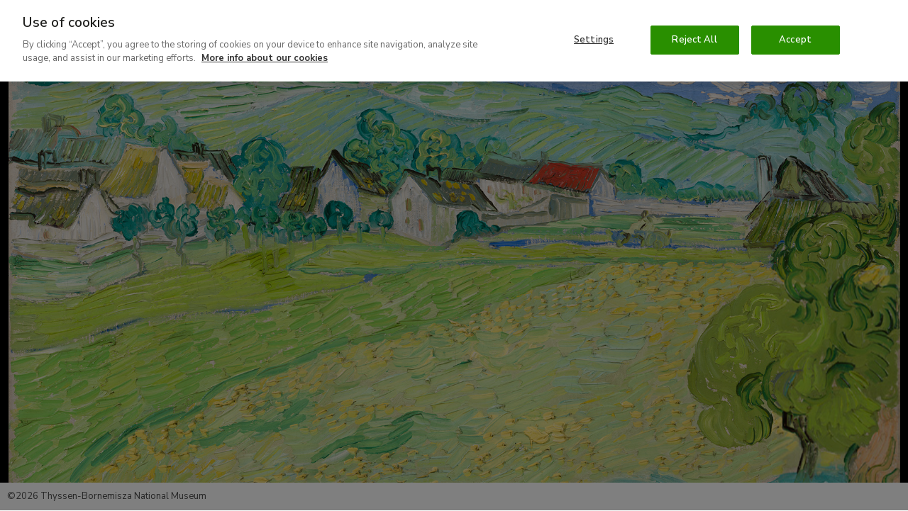

--- FILE ---
content_type: text/html; charset=UTF-8
request_url: https://www.museothyssen.org/en/conectathyssen/gigathyssen/vessenots-auvers
body_size: 6345
content:
<!DOCTYPE html>
<html lang="en" dir="ltr" prefix="og: https://ogp.me/ns#">
<head>

  <meta charset="utf-8" />
<meta name="geo.placename" content="Museo Nacional Thyssen-Bornemisza Madrid" />
<link rel="canonical" href="https://www.museothyssen.org/en/conectathyssen/gigathyssen/vessenots-auvers" />
<link rel="shortlink" href="https://www.museothyssen.org/en/node/21611" />
<link rel="image_src" href="https://www.museothyssen.org/sites/default/files/styles/16x9_social_share/public/imagen/2017-05/GOGH%2C%20Vincent%20van_Les%20Vessenots%20en%20Auvers_559%20%281978.41%29%203000pix.jpg?h=41947ce1" />
<meta name="referrer" content="no-referrer" />
<meta property="og:site_name" content="Museo Nacional Thyssen-Bornemisza" />
<meta property="og:type" content="article" />
<meta property="og:url" content="https://www.museothyssen.org/en/conectathyssen/gigathyssen/vessenots-auvers" />
<meta property="og:title" content="Gigapíxel - Les Vessenots in Auvers" />
<meta property="og:image" content="https://www.museothyssen.org/sites/default/files/styles/16x9_social_share/public/imagen/2017-05/GOGH%2C%20Vincent%20van_Les%20Vessenots%20en%20Auvers_559%20%281978.41%29%203000pix.jpg?h=41947ce1" />
<meta property="og:image:width" content="1200" />
<meta property="og:image:height" content="675" />
<meta property="place:location:longitude" content="-5.4429" />
<meta property="place:location:latitude" content="36.1254" />
<meta property="og:street_address" content="Paseo del Prado, 8" />
<meta property="og:locality" content="Madrid" />
<meta property="og:region" content="Madrid" />
<meta property="og:country_name" content="Spain" />
<meta name="twitter:card" content="summary" />
<meta name="twitter:site" content="@museothyssen" />
<meta name="twitter:title" content="Gigapíxel - Les Vessenots in Auvers" />
<meta name="twitter:image" content="https://www.museothyssen.org/sites/default/files/styles/16x9_social_share/public/imagen/2017-05/GOGH%2C%20Vincent%20van_Les%20Vessenots%20en%20Auvers_559%20%281978.41%29%203000pix.jpg?h=41947ce1" />
<meta name="Generator" content="Drupal 10 (https://www.drupal.org)" />
<meta name="MobileOptimized" content="width" />
<meta name="HandheldFriendly" content="true" />
<meta name="viewport" content="width=device-width, initial-scale=1.0" />
<script type="application/ld+json">{"@context":"http://schema.org","@type":"WebSite","url":"https://www.museothyssen.org/en/conectathyssen/gigathyssen/vessenots-auvers","name":"Museo Nacional Thyssen-Bornemisza","potentialAction":{"@type":"SearchAction","target":"https://www.museothyssen.org/buscador?key={search_term_string}&amp;src=google","query-input":"required name=search_term_string"}}</script>
<script type="application/ld+json">{"@context":"http://schema.org","@type":"Organization","name":"Museo Nacional Thyssen-Bornemisza","url":"https://www.museothyssen.org/en/conectathyssen/gigathyssen/vessenots-auvers","logo":"https://www.museothyssen.org/themes/thyssen/img/logo.svg","contactPoint":{"@type":"ContactPoint","telephone":"+34-91-791-1370","contactType":"customer service"},"sameAs":["https://www.facebook.com/museothyssen/","https://twitter.com/museothyssen","https://es.pinterest.com/museothyssen/","https://www.youtube.com/user/thyssenmuseum","https://www.instagram.com/museothyssen/","https://open.spotify.com/user/museothyssenmad"]}</script>
<script>
          window.dataLayer = window.dataLayer || [];
          dataLayer.push({"content_id":"21611","content_type":"recurso","content_title":"Les Vessenots in Auvers","content_taxonomy":[],"user_id":0,"user_roles":"anonymous","user_logged":false});
      </script>
<link rel="icon" href="/themes/thyssen/favicon.ico" type="image/vnd.microsoft.icon" />
<link rel="alternate" hreflang="es" href="https://www.museothyssen.org/conectathyssen/gigathyssen/vessenots-auvers" />
<link rel="alternate" hreflang="en" href="https://www.museothyssen.org/en/conectathyssen/gigathyssen/vessenots-auvers" />

  <title>Gigapíxel - Les Vessenots in Auvers</title>

  <!-- Datalayer and consent mode -->
  <script>
    function gtag () {
      dataLayer.push(arguments)
    }
    window.dataLayer = window.dataLayer || [];
    gtag('set', 'developer_id.dNzMyY2', true);
    gtag('consent', 'default', {
      ad_storage: 'denied',
      analytics_storage: 'denied',
      wait_for_update: 500
    });
    gtag("set", "ads_data_redaction", true);
  </script>

        <!-- Google Optimize -->
    <script src="https://www.googleoptimize.com/optimize.js?id=GTM-M9Z7FTF"></script>
  
      <!-- Cookie Pro -->
    <script type="text/javascript" src="https://cookie-cdn.cookiepro.com/consent/8b27ec5b-6f52-4aa3-9484-ebad9de6eab7/OtAutoBlock.js" ></script>
    <script src="https://cookie-cdn.cookiepro.com/scripttemplates/otSDKStub.js" data-document-language="true" type="text/javascript" charset="UTF-8" data-domain-script="8b27ec5b-6f52-4aa3-9484-ebad9de6eab7" ></script>
    <script type="text/javascript">
      function OptanonWrapper() {
        const vimeoIframes = document.querySelectorAll('iframe[src*="player.vimeo.com"]');
        if (OnetrustActiveGroups.indexOf('C0002') != -1) {
          gtag('consent', 'update', { 'analytics_storage': 'granted' })
          // Remove "Do not track" from vimeo iframes.
          vimeoIframes.forEach((iframe) => {
            var url = new URL(iframe.src);
            url.searchParams.delete('dnt');
            iframe.src = url.toString();
          });
        }
        else {
          // Set "Do not track" to vimeo iframes.
          vimeoIframes.forEach((iframe) => {
            var url = new URL(iframe.src);
            url.searchParams.set('dnt', 1);
            iframe.src = url.toString();
          });
        }
        if (OnetrustActiveGroups.indexOf('C0004') != -1) {
          gtag('consent', 'update', { 'ad_storage': 'granted' })
          Drupal.attachBehaviors();
        }
      }
    </script>
  
  <link rel="stylesheet" media="all" href="/sites/default/files/css/css_adns4Y1-zbZew-W9v5wvJ-1RjP49VOOUJqR6dn0RGSs.css?delta=0&amp;language=en&amp;theme=thyssen&amp;include=eJxti9EKgCAMRX9I8pNk6aTh0mob5N8XEUHg2z33cKSL4upnEHS6dBGsPwhg2g6C-4wFa3J4KlMtPh22AU8vujZnkwiKAVcg9gkzGKvbjWJ5gm8FqjQWW-OeiXkkLyjpQxs" />
<link rel="stylesheet" media="all" href="/sites/default/files/css/css_BQF6-Sl24undu-IkCf20zUMVfTktdRG00tnHTpb-Vc8.css?delta=1&amp;language=en&amp;theme=thyssen&amp;include=eJxti9EKgCAMRX9I8pNk6aTh0mob5N8XEUHg2z33cKSL4upnEHS6dBGsPwhg2g6C-4wFa3J4KlMtPh22AU8vujZnkwiKAVcg9gkzGKvbjWJ5gm8FqjQWW-OeiXkkLyjpQxs" />

  

      <!-- Google Tag Manager -->
    <script data-cookieconsent="ignore">(function(w,d,s,l,i){w[l]=w[l]||[];w[l].push({'gtm.start':
      new Date().getTime(),event:'gtm.js'});var f=d.getElementsByTagName(s)[0],
      j=d.createElement(s),dl=l!='dataLayer'?'&l='+l:'';j.async=true;j.src=
      'https://www.googletagmanager.com/gtm.js?id='+i+dl;f.parentNode.insertBefore(j,f);
    })(window,document,'script','dataLayer','GTM-54DS247');</script>
  
  <!-- Listener para permitir comunicación desde los iframes de visitas virtuales -->
  <script>
    window.addEventListener('message', function(event) {
      if (
            event.origin.match(/^http[s]?:\/\/.+\.(museothyssen|educathyssen)\.org$/)
         || event.origin.match(/^http[s]?:\/\/.+\.s3\.amazonaws\.com/)
         || event.origin.match(/^http[s]?:\/\/(thyssen|educa)\.ddev\.site$/)
      ) {
        if (event.data.message === 'sceneChange') {
          window.dataLayer.push({
            'event': 'VirtualPageview',
            'virtualPageURL': window.location.pathname + '/iframe' + event.data.pathname.trim() + '/' + event.data.scene.name,
            'virtualPageTitle': event.data.title + ' - ' + (event.data.scene.title ? event.data.scene.title : event.data.scene.tooltip),
            'virtualPageXML': event.data.xmlname
          });
        }
      }
    }, false);
  </script>

  <link rel="apple-touch-icon" sizes="180x180" href="/themes/thyssen/favicons/apple-touch-icon.png">
  <link rel="icon" type="image/png" sizes="32x32" href="/themes/thyssen/favicons/favicon-32x32.png">
  <link rel="icon" type="image/png" sizes="16x16" href="/themes/thyssen/favicons/favicon-16x16.png">
  <link rel="manifest" href="/themes/thyssen/favicons/site.webmanifest">
  <link rel="mask-icon" href="/themes/thyssen/favicons/safari-pinned-tab.svg" color="#5bbad5">
  <meta name="msapplication-TileColor" content="#ffffff">
  <meta name="theme-color" content="#ffffff">
  <meta name="msapplication-config" content="/themes/thyssen/favicons/browserconfig.xml" />

</head>
<body>

  <noscript>
    <link rel="stylesheet" media="all" href="/themes/thyssen/dist/css/noscript.css"> 
  </noscript>

      <!-- Google Tag Manager versión no-script -->
    <noscript>
      <iframe
        title="Google Tag manager script"
        src="https://www.googletagmanager.com/ns.html?id=GTM-54DS247"
        height="0" width="0" style="display:none;visibility:hidden">
      </iframe>
    </noscript>
  
  
    <div class="dialog-off-canvas-main-canvas" data-off-canvas-main-canvas>
    
<header class="site-header site-header--small" role="banner">
  <div class="u-display-flex u-align-items-center">
    <button class="hamburger js-sidebar-toggle" data-sidebar="sidebar-menu" aria-haspopup="true" aria-expanded="false">
        <span alt="Icono menu" class="icon icon--menu">
    <svg width="15" height="12" viewBox="0 0 15 12" xmlns="http://www.w3.org/2000/svg">
    <path d="M0 10v2h15v-2H0zm0-5v2h15V5H0zm0-5v2h15V0H0z"/>
</svg>

  </span>

      <span class="hamburguer-text hidden-sm-down">Menu</span>
    </button>
    <a class="site-header__logo gtm-logo-header" href="/en" title="Home" rel="home">
        <img src="/themes/thyssen/img/thyssen-bornemisza-museo-nacional-en.svg?v=26112020" alt="Thyssen-Bornemisza Museo Nacional" />

    </a>
    <a href="#main_content" class="u-sr-only u-sr-only-focusable">Ir al contenido principal</a>
  </div>
  <div class="site-header__see-content">
    <h1 class="site-header__see-content-title">
      Les Vessenots in Auvers
    </h1>
          <a href="https://www.museothyssen.org/en/collection/artists/gogh-vincent-van/vessenots-auvers" class="btn btn-primary-outline site-header__see-content-btn" hreflang="en">See full image</a>
      </div>
</header>
  <div id="sidebar-menu" class="main-menu o-sidebar js-sidebar">

    <div class="o-sidebar__actions">
    <button type="button" aria-label="Cerrar"  class="main-menu__close js-sidebar-toggle" data-sidebar="sidebar-menu" title="Cerrar">
        <span alt="Icono cruz" class="icon icon--cruz">
    <svg viewBox="0 0 13 12" xmlns="http://www.w3.org/2000/svg" width="13" height="12">
    <path d="M12.214 1.714L10.786.286 6.5 4.57 2.214.286.786 1.714 5.07 6 .786 10.286l1.428 1.428L6.5 7.43l4.286 4.284 1.428-1.428L7.93 6l4.284-4.286z"/>
</svg>

  </span>

      <span class="u-sr-only">
        Cerrar
      </span>
    </button>
  </div>

    <div class="u-width-100 block block-system-menu-blockmain--en">
  
    
      <nav class="u-mb+@xs" aria-label="Menú principal - versión móvil">
  <ul data-region="navbar_mobile" class="main-menu__items">
          <li class="main-menu__item">
                <a href="https://www.museothyssen.org/en/visit" title="" id="" name="" rel="" class="main-menu__link gtm-menu gtm-menu--main" style="" target="" accesskey="" data-drupal-link-system-path="node/6036">Visit</a>
      </li>
          <li class="main-menu__item">
                <a href="https://www.museothyssen.org/en/collection" title="" id="" name="" rel="" class="main-menu__link gtm-menu gtm-menu--main" style="" target="" accesskey="" data-drupal-link-system-path="node/5981">Collection</a>
      </li>
          <li class="main-menu__item">
                <a href="https://www.museothyssen.org/en/exhibitions" title="" id="" name="" rel="" class="main-menu__link gtm-menu gtm-menu--main" style="" target="" accesskey="" data-drupal-link-system-path="node/6021">Exhibitions</a>
      </li>
          <li class="main-menu__item">
                <a href="https://www.museothyssen.org/en/activities" title="" id="" name="" rel="" class="main-menu__link gtm-menu gtm-menu--main" style="" target="" accesskey="" data-drupal-link-system-path="node/11796">Activities</a>
      </li>
          <li class="main-menu__item">
                <a href="https://www.educathyssen.org" title="" id="" name="" rel="" class="main-menu__link gtm-menu gtm-menu--main" style="" target="" accesskey="">Education</a>
      </li>
      </ul>
</nav>

  </div>
<nav aria-labelledby="block-thyssen-top-menu-mobile-en-title" id="block-thyssen-top-menu-mobile-en">
            
  <p class="visually-hidden" id="block-thyssen-top-menu-mobile-en-title">Thyssen - Navegación superior (EN)</p>
  

        <div class="u-grid u-gap@xs u-ph@xs u-mb@xs">

    
            <a href="https://www.museothyssen.org/en/about-us" title="" id="" name="" rel="" class="site-submenu-item site-submenu-item--secondary gtm-menu gtm-menu--secondary" style="" target="" accesskey="" data-drupal-link-system-path="node/18363">About Us</a>
            <a href="https://www.museothyssen.org/en/support" title="" id="" name="" rel="" class="site-submenu-item site-submenu-item--secondary gtm-menu gtm-menu--secondary" style="" target="" accesskey="" data-drupal-link-system-path="node/9126">Support</a>
            <a href="https://www.museothyssen.org/en/friends-thyssen" title="" id="" name="" rel="" class="site-submenu-item--primary site-submenu-item gtm-menu gtm-menu--secondary" style="" target="" accesskey="" data-drupal-link-system-path="node/24018">Friends</a>
            <a href="https://tienda.museothyssen.org/en" title="" id="" name="" rel="" class="site-submenu-item--primary site-submenu-item gtm-menu gtm-menu--secondary" style="" target="" accesskey="">Shop</a>
            <a href="https://entradas.museothyssen.org/en" title="" id="" name="" rel="" class="site-submenu-item--primary site-submenu-item gtm-menu gtm-menu--secondary" style="" target="" accesskey="">Tickets</a>
  
</div>

  </nav>
<div class="language-switcher-language-url u-ph@xs u-mb@xs block block-language-blocklanguage-content" role="navigation" aria-label="Cambio de idioma">
  
    
      

<a href="https://www.museothyssen.org/conectathyssen/gigathyssen/vessenots-auvers" class="language-switcher gtm-menu gtm-menu--language" hreflang="es" data-drupal-link-system-path="node/21611">Español</a>
  </div>



</div>
<div class="o-sidebar-bg js-sidebar-bg"></div>
<main class="site-main" id="main_content" role="main">
  
    <div data-drupal-messages-fallback class="hidden"></div>
<div class="block block-system-main-block">
  
    
      <div class="content-embed">
  <iframe class="content-embed__iframe" allowfullscreen allow="fullscreen" src="https://sc4hvcfl151058502cff46683.s3.amazonaws.com/web/4w936q913z0t2j229091702054fe1f1/a4dbcb1699008724ab1c4ed_en.html" title="Les Vessenots in Auvers" data-hj-allow-iframe>
    Si no visualiza correctamente el visor en esta página, puede <a href="https://sc4hvcfl151058502cff46683.s3.amazonaws.com/web/4w936q913z0t2j229091702054fe1f1/a4dbcb1699008724ab1c4ed_en.html">ver el contenido de forma aislada</a>.
  </iframe>
  <div class="content-embed__caption">
    <div class="content-embed__caption-title">
      Les Vessenots in Auvers
    </div>
          <a href="https://www.museothyssen.org/en/collection/artists/gogh-vincent-van/vessenots-auvers" class="btn btn-primary-outline content-embed__caption-btn" hreflang="en">See full image</a>
      </div>
  <div class="content-embed__footer">
    <div class="content-embed__footer-title">
      ©2026 Thyssen-Bornemisza National Museum
    </div>
      </div>
</div>



  </div>


</main>


  </div>

  

  <script type="application/json" data-drupal-selector="drupal-settings-json">{"path":{"baseUrl":"\/","pathPrefix":"en\/","currentPath":"node\/21611","currentPathIsAdmin":false,"isFront":false,"currentLanguage":"en"},"pluralDelimiter":"\u0003","suppressDeprecationErrors":true,"jquery":{"ui":{"datepicker":{"isRTL":false,"firstDay":1}}},"ajaxPageState":{"libraries":"eJxti1EKAyEMBS8k9UiS1ScNZnW7SaDefpcWCgX_3gzz8Dbh3mI5_SB54IthbNU1kyFhJ5ZYUMnFwss5t8_ht1YucedlnI4hs7JI0KmGPW6kCPacquh_kMhtnEy3zA29XE1RQxs","theme":"thyssen","theme_token":null},"ajaxTrustedUrl":[],"data":{"extlink":{"extTarget":true,"extTargetNoOverride":true,"extNofollow":false,"extNoreferrer":true,"extFollowNoOverride":false,"extClass":"0","extLabel":"(link is external)","extImgClass":false,"extSubdomains":false,"extExclude":"","extInclude":"\\.pdf$","extCssExclude":"","extCssInclude":".p-historia a:not([href^=\u0022#\u0022])","extCssExplicit":"","extAlert":false,"extAlertText":"This link will take you to an external web site. We are not responsible for their content.","mailtoClass":"0","mailtoLabel":"(link sends email)","extUseFontAwesome":false,"extIconPlacement":"append","extFaLinkClasses":"fa fa-external-link","extFaMailtoClasses":"fa fa-envelope-o","whitelistedDomains":["educa.ddev.site","thyssen.ddev.site","educathyssen.org","museothyssen.org"]}},"quicklink":{"admin_link_container_patterns":["#block-local-tasks-block a",".block-local-tasks-block a","#drupal-off-canvas a","#toolbar-administration a"],"ignore_admin_paths":true,"ignore_ajax_links":true,"ignore_file_ext":true,"total_request_limit":0,"concurrency_throttle_limit":0,"idle_wait_timeout":2000,"viewport_delay":0,"debug":false,"url_patterns_to_ignore":["user\/logout","#","\/admin","\/edit"],"allowed_domains":["www.museothyssen.orgwww.educathyssen.orgmuseothyssen.orgeducathyssen.orglanding.museothyssen.orgentradas.museothyssen.orgtienda.museothyssen.orgcdn3.museothyssen.orgcdn2.museothyssen.orgcdn1.museothyssen.orgimagenes.museothyssen.org"]},"user":{"uid":0,"permissionsHash":"e44d717c52831042e4fc51938ba0da32bf1e6a821f82fcff847a5e23dcb08c3b"}}</script>
<script src="https://polyfill-fastly.io/v3/polyfill.min.js?features=IntersectionObserver%2CIntersectionObserverEntry%2CURL%2CObject.assign%2CArray.from%2CArray.prototype.includes%2CString.prototype.includes%2CElement.prototype.matches%2CPromise%2CPromise.prototype.finally"></script>
<script src="/sites/default/files/js/js_5Xpm5OF9WBcsloYgI1iL0LmQbdgkwp4opGEEU9RV_hk.js?scope=footer&amp;delta=1&amp;language=en&amp;theme=thyssen&amp;include=eJxti9EKgCAMRX9I8pNk6aTh0mob5N8XEUHg2z33cKSL4upnEHS6dBGsPwhg2g6C-4wFa3J4KlMtPh22AU8vujZnkwiKAVcg9gkzGKvbjWJ5gm8FqjQWW-OeiXkkLyjpQxs"></script>
<script src="https://unpkg.com/quicklink@2.2.0/dist/quicklink.umd.js"></script>
<script src="/sites/default/files/js/js_acbsnsuT8JzjYe-LAEOcfBoEUz1Xr1gpV-MhWNASXb8.js?scope=footer&amp;delta=3&amp;language=en&amp;theme=thyssen&amp;include=eJxti9EKgCAMRX9I8pNk6aTh0mob5N8XEUHg2z33cKSL4upnEHS6dBGsPwhg2g6C-4wFa3J4KlMtPh22AU8vujZnkwiKAVcg9gkzGKvbjWJ5gm8FqjQWW-OeiXkkLyjpQxs"></script>


</body>
</html>


--- FILE ---
content_type: text/html
request_url: https://sc4hvcfl151058502cff46683.s3.amazonaws.com/web/4w936q913z0t2j229091702054fe1f1/a4dbcb1699008724ab1c4ed_en.html
body_size: 2886
content:
<!DOCTYPE html>
<html id="scVisorWrapper">
	<head>
		<meta http-equiv="Content-Type" content="text/html; charset=UTF-8">
		<meta name="viewport" content="width=device-width, initial-scale=1, maximum-scale=1, user-scalable=no">
		<meta http-equiv="X-UA-Compatible" content="IE=edge">
		<meta name="HandheldFriendly" content="true" />
		<meta http-equiv="Last-Modified" content="0">
		<meta http-equiv="Cache-Control" content="no-cache, mustrevalidate" />
		<meta http-equiv="Expires" content="Mon, 10 Dec 1979 17:00:00 GMT" />
		<meta http-equiv="Pragma" content="no-cache" />
		
		<title>Les Vessenots in Auvers</title>
		<link rel="canonical" href="https://www.museothyssen.org/en/conectathyssen/gigathyssen/vessenots-auvers"/>
		<!-- Google Tag Manager -->
		<script>(function(w,d,s,l,i){w[l]=w[l]||[];w[l].push({'gtm.start':
		new Date().getTime(),event:'gtm.js'});var f=d.getElementsByTagName(s)[0],
		j=d.createElement(s),dl=l!='dataLayer'?'&l='+l:'';j.async=true;j.src=
		'https://www.googletagmanager.com/gtm.js?id='+i+dl;f.parentNode.insertBefore(j,f);
		})(window,document,'script','dataLayer','GTM-M2DB726');</script>
		<!-- End Google Tag Manager -->
		<link rel='stylesheet' type='text/css' href='https://fonts.googleapis.com/css?family=Lato'>
		<link rel="stylesheet" type='text/css' href="https://secondcanvas.s3.amazonaws.com/scv/css/photoswipe.css"> 
		<link rel="stylesheet" type='text/css' href="https://secondcanvas.s3.amazonaws.com/scv/css/scv.min.css">
		<link rel="stylesheet" type='text/css' href="https://secondcanvas.s3.amazonaws.com/scv/css/scvf.min.css">
		<script type="text/javascript" src="https://secondcanvas.s3.amazonaws.com/scv/js/jquery.min.js?20200426"></script>
		<script type="text/javascript" src="https://secondcanvas.s3.amazonaws.com/scv/js/openseadragon.min.js"></script>
		<script type="text/javascript" src="https://secondcanvas.s3.amazonaws.com/scv/js/photoswipe.min.js"></script>
		<script type="text/javascript" src="https://secondcanvas.s3.amazonaws.com/scv/js/photoswipe-ui-default.min.js"></script>
		<script type="text/javascript" src="https://www.gstatic.com/firebasejs/7.12.0/firebase-app.js"></script>
		<script type="text/javascript" src="https://www.gstatic.com/firebasejs/7.12.0/firebase-analytics.js"></script>
		<script type="text/javascript">
			jQuery(document).ready(function(){ jQuery.getScript('https://secondcanvas.s3.amazonaws.com/scv/js/scv.min.js',function(){ scv.load({ "hash":"a4dbcb1699008724ab1c4ed_en.json"}); });  });
		</script>
	</head>
	<body id="scVisorBody"><!-- Google Tag Manager (noscript) --><noscript><iframe src="https://www.googletagmanager.com/ns.html?id=GTM-M2DB726"height="0" width="0" style="display:none;visibility:hidden"></iframe></noscript><!-- End Google Tag Manager (noscript) -->
		<div id="scVisor" class="scv-no-events scv-vertical"></div>	
	</body>
</html>

--- FILE ---
content_type: text/css
request_url: https://secondcanvas.s3.amazonaws.com/scv/css/scv.min.css?2.5.4
body_size: 16209
content:
@import url(https://fonts.googleapis.com/css2?family=Lato:wght@400;700&display=swap);:root{--fontFamily:'Lato','Open Sans','Arial';--fontFamily2:'EB Garamond','serif';--textSize:16px;--titleSize:24px;--storyMargin:34px;--storyMarginV:15px}body#scVisorBody,html#scVisorWrapper{touch-action:none;width:100%;height:100%;margin:0;padding:0;overflow:hidden;position:fixed;top:0;bottom:0;left:0;right:0;z-index:0}div.scv-osd-visor-script-wrapper{touch-action:none;width:calc(98% - 2px);height:calc(98% - 2px);box-shadow:3px 3px 3px #333;margin:0;padding:0;background:#000;overflow:hidden;position:absolute;top:1%;bottom:1%;left:1%;right:1%}.scv-no-events{pointer-events:none;touch-action:none}.oculto{display:none!important}div#scVisor{width:100%;height:100%;display:block;cursor:default}div#scVisor .ease-in-out{transition:all 333ms ease-in-out}div#scVisor ul{list-style:none;margin:0;padding:0}div#scVisor>.openseadragon-container{z-index:1;background-repeat:no-repeat!important;background-size:contain!important}div#scVisor>:not(.openseadragon-container){position:absolute;padding:0;margin:0;z-index:2}div#scVisor .openseadragon-canvas{outline:0!important}div#scVisor div#scVisorAudioBar{bottom:0;height:10px;background:#000;width:100%;display:none}div#scVisor>:not(#scVisorPanel){-webkit-user-select:none;-moz-user-select:none;-khtml-user-select:none;-webkit-touch-callout:none;-ms-user-select:none;user-select:none}div#scViewerMap{position:absolute!important;top:10px;left:10px;padding:1px!important;border:1px solid #fff;background:#000;display:none;visibility:hidden;z-index:2}div#scvLoader{touch-action:none;width:100%;height:100%;overflow:hidden;display:flex;align-items:center;justify-content:center;color:#fff;font:14px var(--fontFamily);z-index:11}div#scvLoader div.sc-loader{align-items:center;background:url(../imgs/loading.svg) no-repeat center center rgba(0,0,0,.75);border-radius:100%;display:flex;height:75px;justify-content:center;width:75px;z-index:1}div#scvLoader div.sc-loader-background{width:100%;height:100%;position:absolute;background-position:center center;background-repeat:no-repeat;background-size:contain}div#scVisor ul#scv3DCarousel{position:absolute;padding:0;margin:0;z-index:0;touch-action:none;width:100%;height:100%;top:0;text-align:center;font-size:24px}div#scVisor ul#scv3DCarousel li{display:flex;align-content:center;color:transparent;font-size:72px;width:100%;height:100%;background-position:center center;background-repeat:no-repeat;background-size:contain;position:absolute;margin:0 auto;align-items:center;justify-content:center}div#scVisor ul#scv3DCarousel li.current-frame{z-index:1}body#scVisorBody.e404{margin:0;font-size:20px;box-sizing:border-box}body#scVisorBody.e404 .container{position:relative;display:flex;align-items:center;justify-content:center;height:100vh;background:#fff;color:#000;font-family:arial,sans-serif;overflow:hidden}body#scVisorBody.e404 .content{position:relative;width:600px;max-width:100%;margin:20px;background:#fff;padding:60px 40px;text-align:center;box-shadow:-10px 10px 67px -12px rgba(0,0,0,.2);opacity:0;animation:apparition .8s 1.2s cubic-bezier(.39,.575,.28,.995) forwards}body#scVisorBody.e404 .content p{font-size:1.3rem;margin-top:0;margin-bottom:.6rem;letter-spacing:.1rem;color:#595959}body#scVisorBody.e404 .content p:last-child{margin-bottom:0}body#scVisorBody.e404 .content button{display:inline-block;margin-top:2rem;padding:.5rem 1rem;border:3px solid #595959;background:0 0;font-size:1rem;color:#595959;text-decoration:none;cursor:pointer;font-weight:700}body#scVisorBody.e404 .particle{position:absolute;display:block;pointer-events:none}body#scVisorBody.e404 .particle:nth-child(1){top:86.9352869353%;left:26.4965652601%;font-size:19px;filter:blur(.02px);animation:30s float2 infinite}body#scVisorBody.e404 .particle:nth-child(2){top:87.4848116646%;left:90.9090909091%;font-size:23px;filter:blur(.04px);animation:36s float2 infinite}body#scVisorBody.e404 .particle:nth-child(3){top:36.0975609756%;left:92.1568627451%;font-size:20px;filter:blur(.06px);animation:26s floatReverse infinite}body#scVisorBody.e404 .particle:nth-child(4){top:39.9512789281%;left:25.4652301665%;font-size:21px;filter:blur(.08px);animation:30s float infinite}body#scVisorBody.e404 .particle:nth-child(5){top:52.2167487685%;left:44.4664031621%;font-size:12px;filter:blur(.1px);animation:27s floatReverse infinite}body#scVisorBody.e404 .particle:nth-child(6){top:50.3022974607%;left:93.4761441091%;font-size:27px;filter:blur(.12px);animation:35s floatReverse infinite}body#scVisorBody.e404 .particle:nth-child(7){top:65.0485436893%;left:26.3671875%;font-size:24px;filter:blur(.14px);animation:36s float infinite}body#scVisorBody.e404 .particle:nth-child(8){top:55.0368550369%;left:12.8205128205%;font-size:14px;filter:blur(.16px);animation:30s float2 infinite}body#scVisorBody.e404 .particle:nth-child(9){top:20.4379562044%;left:76.3209393346%;font-size:22px;filter:blur(.18px);animation:24s floatReverse infinite}body#scVisorBody.e404 .particle:nth-child(10){top:1.9583843329%;left:14.7492625369%;font-size:17px;filter:blur(.2px);animation:26s floatReverse infinite}body#scVisorBody.e404 .particle:nth-child(11){top:3.9408866995%;left:55.3359683794%;font-size:12px;filter:blur(.22px);animation:37s floatReverse2 infinite}body#scVisorBody.e404 .particle:nth-child(12){top:73.5294117647%;left:42.3228346457%;font-size:16px;filter:blur(.24px);animation:25s floatReverse infinite}body#scVisorBody.e404 .particle:nth-child(13){top:50.7317073171%;left:49.0196078431%;font-size:20px;filter:blur(.26px);animation:27s floatReverse infinite}body#scVisorBody.e404 .particle:nth-child(14){top:60.8695652174%;left:35.0194552529%;font-size:28px;filter:blur(.28px);animation:25s floatReverse2 infinite}body#scVisorBody.e404 .particle:nth-child(15){top:25.2427184466%;left:32.2265625%;font-size:24px;filter:blur(.3px);animation:26s floatReverse2 infinite}body#scVisorBody.e404 .particle:nth-child(16){top:48.3675937122%;left:87.6338851022%;font-size:27px;filter:blur(.32px);animation:34s float2 infinite}body#scVisorBody.e404 .particle:nth-child(17){top:32.9696969697%;left:49.756097561%;font-size:25px;filter:blur(.34px);animation:28s floatReverse2 infinite}body#scVisorBody.e404 .particle:nth-child(18){top:65.6862745098%;left:89.5669291339%;font-size:16px;filter:blur(.36px);animation:36s floatReverse infinite}body#scVisorBody.e404 .particle:nth-child(19){top:81.6728167282%;left:31.5893385982%;font-size:13px;filter:blur(.38px);animation:28s floatReverse infinite}body#scVisorBody.e404 .particle:nth-child(20){top:3.869407497%;left:81.7916260954%;font-size:27px;filter:blur(.4px);animation:35s floatReverse2 infinite}body#scVisorBody.e404 .particle:nth-child(21){top:58.1818181818%;left:73.1707317073%;font-size:25px;filter:blur(.42px);animation:35s floatReverse infinite}body#scVisorBody.e404 .particle:nth-child(22){top:66.1800486618%;left:42.0743639922%;font-size:22px;filter:blur(.44px);animation:23s floatReverse2 infinite}body#scVisorBody.e404 .particle:nth-child(23){top:33.8983050847%;left:19.4931773879%;font-size:26px;filter:blur(.46px);animation:23s floatReverse2 infinite}body#scVisorBody.e404 .particle:nth-child(24){top:88.7792848335%;left:73.1948565776%;font-size:11px;filter:blur(.48px);animation:23s floatReverse infinite}body#scVisorBody.e404 .particle:nth-child(25){top:30.3178484108%;left:57.9567779961%;font-size:18px;filter:blur(.5px);animation:37s float2 infinite}body#scVisorBody.e404 .particle:nth-child(26){top:34.4403444034%;left:65.1530108588%;font-size:13px;filter:blur(.52px);animation:40s float infinite}body#scVisorBody.e404 .particle:nth-child(27){top:35.8787878788%;left:32.1951219512%;font-size:25px;filter:blur(.54px);animation:21s float infinite}body#scVisorBody.e404 .particle:nth-child(28){top:29.1616038882%;left:37.1456500489%;font-size:23px;filter:blur(.56px);animation:38s floatReverse2 infinite}body#scVisorBody.e404 .particle:nth-child(29){top:40.8759124088%;left:34.2465753425%;font-size:22px;filter:blur(.58px);animation:23s floatReverse2 infinite}body#scVisorBody.e404 .particle:nth-child(30){top:28.3965728274%;left:83.5791543756%;font-size:17px;filter:blur(.6px);animation:27s floatReverse infinite}body#scVisorBody.e404 .particle:nth-child(31){top:56.8674698795%;left:94.1747572816%;font-size:30px;filter:blur(.62px);animation:22s float2 infinite}body#scVisorBody.e404 .particle:nth-child(32){top:77.9537149817%;left:89.1283055828%;font-size:21px;filter:blur(.64px);animation:35s floatReverse2 infinite}body#scVisorBody.e404 .particle:nth-child(33){top:56.3106796117%;left:88.8671875%;font-size:24px;filter:blur(.66px);animation:26s float2 infinite}body#scVisorBody.e404 .particle:nth-child(34){top:51.1056511057%;left:41.4201183432%;font-size:14px;filter:blur(.68px);animation:37s floatReverse infinite}body#scVisorBody.e404 .particle:nth-child(35){top:72.9927007299%;left:39.1389432485%;font-size:22px;filter:blur(.7px);animation:26s float2 infinite}body#scVisorBody.e404 .particle:nth-child(36){top:42.6666666667%;left:76.0975609756%;font-size:25px;filter:blur(.72px);animation:37s float2 infinite}body#scVisorBody.e404 .particle:nth-child(37){top:4.9019607843%;left:6.8897637795%;font-size:16px;filter:blur(.74px);animation:29s float2 infinite}body#scVisorBody.e404 .particle:nth-child(38){top:58.6797066015%;left:18.6640471513%;font-size:18px;filter:blur(.76px);animation:21s float infinite}body#scVisorBody.e404 .particle:nth-child(39){top:53.1365313653%;left:83.9091806515%;font-size:13px;filter:blur(.78px);animation:30s float2 infinite}body#scVisorBody.e404 .particle:nth-child(40){top:75.3977968176%;left:19.6656833825%;font-size:17px;filter:blur(.8px);animation:31s floatReverse infinite}body#scVisorBody.e404 .particle:nth-child(41){top:13.7254901961%;left:53.1496062992%;font-size:16px;filter:blur(.82px);animation:32s floatReverse infinite}body#scVisorBody.e404 .particle:nth-child(42){top:11.7216117216%;left:47.1050049068%;font-size:19px;filter:blur(.84px);animation:36s float infinite}body#scVisorBody.e404 .particle:nth-child(43){top:25.3968253968%;left:24.5338567223%;font-size:19px;filter:blur(.86px);animation:33s float2 infinite}body#scVisorBody.e404 .particle:nth-child(44){top:84.6248462485%;left:74.0375123396%;font-size:13px;filter:blur(.88px);animation:23s float2 infinite}body#scVisorBody.e404 .particle:nth-child(45){top:28.3272283272%;left:62.806673209%;font-size:19px;filter:blur(.9px);animation:36s floatReverse infinite}body#scVisorBody.e404 .particle:nth-child(46){top:18.5592185592%;left:49.0677134446%;font-size:19px;filter:blur(.92px);animation:24s float2 infinite}body#scVisorBody.e404 .particle:nth-child(47){top:6.8880688807%;left:94.7680157947%;font-size:13px;filter:blur(.94px);animation:37s float2 infinite}body#scVisorBody.e404 .particle:nth-child(48){top:64.1183723798%;left:7.9129574679%;font-size:11px;filter:blur(.96px);animation:24s float2 infinite}body#scVisorBody.e404 .particle:nth-child(49){top:72.009864365%;left:5.9347181009%;font-size:11px;filter:blur(.98px);animation:21s floatReverse2 infinite}body#scVisorBody.e404 .particle:nth-child(50){top:85.3987730061%;left:42.3645320197%;font-size:15px;filter:blur(1px);animation:21s floatReverse2 infinite}body#scVisorBody.e404 .particle:nth-child(51){top:78.914919852%;left:35.6083086053%;font-size:11px;filter:blur(1.02px);animation:27s float infinite}body#scVisorBody.e404 .particle:nth-child(52){top:92.9095354523%;left:73.673870334%;font-size:18px;filter:blur(1.04px);animation:31s float2 infinite}body#scVisorBody.e404 .particle:nth-child(53){top:43.137254902%;left:63.9763779528%;font-size:16px;filter:blur(1.06px);animation:21s floatReverse2 infinite}body#scVisorBody.e404 .particle:nth-child(54){top:24.5398773006%;left:86.6995073892%;font-size:15px;filter:blur(1.08px);animation:31s floatReverse infinite}body#scVisorBody.e404 .particle:nth-child(55){top:4.8309178744%;left:25.2918287938%;font-size:28px;filter:blur(1.1px);animation:33s float2 infinite}body#scVisorBody.e404 .particle:nth-child(56){top:42.9268292683%;left:77.4509803922%;font-size:20px;filter:blur(1.12px);animation:33s float infinite}body#scVisorBody.e404 .particle:nth-child(57){top:34.7826086957%;left:89.4941634241%;font-size:28px;filter:blur(1.14px);animation:27s floatReverse2 infinite}body#scVisorBody.e404 .particle:nth-child(58){top:65.5421686747%;left:80.5825242718%;font-size:30px;filter:blur(1.16px);animation:22s floatReverse2 infinite}body#scVisorBody.e404 .particle:nth-child(59){top:71.6564417178%;left:40.39408867%;font-size:15px;filter:blur(1.18px);animation:22s floatReverse2 infinite}body#scVisorBody.e404 .particle:nth-child(60){top:9.7323600973%;left:69.4716242661%;font-size:22px;filter:blur(1.2px);animation:32s floatReverse infinite}body#scVisorBody.e404 .particle:nth-child(61){top:22.1686746988%;left:41.7475728155%;font-size:30px;filter:blur(1.22px);animation:21s float infinite}body#scVisorBody.e404 .particle:nth-child(62){top:45.9657701711%;left:63.8506876228%;font-size:18px;filter:blur(1.24px);animation:24s floatReverse2 infinite}body#scVisorBody.e404 .particle:nth-child(63){top:96.1165048544%;left:61.5234375%;font-size:24px;filter:blur(1.26px);animation:40s floatReverse2 infinite}body#scVisorBody.e404 .particle:nth-child(64){top:16.7076167076%;left:28.5996055227%;font-size:14px;filter:blur(1.28px);animation:28s float infinite}body#scVisorBody.e404 .particle:nth-child(65){top:73.8760631835%;left:83.0889540567%;font-size:23px;filter:blur(1.3px);animation:40s float2 infinite}body#scVisorBody.e404 .particle:nth-child(66){top:76.0048721072%;left:83.2517140059%;font-size:21px;filter:blur(1.32px);animation:33s float infinite}body#scVisorBody.e404 .particle:nth-child(67){top:82.0512820513%;left:26.4965652601%;font-size:19px;filter:blur(1.34px);animation:32s float infinite}body#scVisorBody.e404 .particle:nth-child(68){top:42.7184466019%;left:85.9375%;font-size:24px;filter:blur(1.36px);animation:31s float2 infinite}body#scVisorBody.e404 .particle:nth-child(69){top:32.3133414933%;left:10.8161258604%;font-size:17px;filter:blur(1.38px);animation:31s floatReverse2 infinite}body#scVisorBody.e404 .particle:nth-child(70){top:15.7829839704%;left:.9891196835%;font-size:11px;filter:blur(1.4px);animation:37s float2 infinite}body#scVisorBody.e404 .particle:nth-child(71){top:14.742014742%;left:72.9783037475%;font-size:14px;filter:blur(1.42px);animation:24s float infinite}body#scVisorBody.e404 .particle:nth-child(72){top:87.061668682%;left:36.0272638754%;font-size:27px;filter:blur(1.44px);animation:37s float2 infinite}body#scVisorBody.e404 .particle:nth-child(73){top:29.9516908213%;left:71.9844357977%;font-size:28px;filter:blur(1.46px);animation:30s floatReverse2 infinite}body#scVisorBody.e404 .particle:nth-child(74){top:78.1440781441%;left:95.1913640824%;font-size:19px;filter:blur(1.48px);animation:25s float infinite}body#scVisorBody.e404 .particle:nth-child(75){top:84.7290640394%;left:47.4308300395%;font-size:12px;filter:blur(1.5px);animation:34s float2 infinite}body#scVisorBody.e404 .particle:nth-child(76){top:17.5609756098%;left:54.9019607843%;font-size:20px;filter:blur(1.52px);animation:21s float infinite}body#scVisorBody.e404 .particle:nth-child(77){top:25.458996328%;left:60.9636184857%;font-size:17px;filter:blur(1.54px);animation:31s floatReverse2 infinite}body#scVisorBody.e404 .particle:nth-child(78){top:38.3763837638%;left:90.8193484699%;font-size:13px;filter:blur(1.56px);animation:27s floatReverse infinite}body#scVisorBody.e404 .particle:nth-child(79){top:48.4261501211%;left:10.7212475634%;font-size:26px;filter:blur(1.58px);animation:38s floatReverse infinite}body#scVisorBody.e404 .particle:nth-child(80){top:7.8144078144%;left:18.6457311089%;font-size:19px;filter:blur(1.6px);animation:30s float infinite}@keyframes apparition{from{opacity:0;transform:translateY(100px)}to{opacity:1;transform:translateY(0)}}@keyframes float{0%,100%{transform:translateY(0)}50%{transform:translateY(180px)}}@keyframes floatReverse{0%,100%{transform:translateY(0)}50%{transform:translateY(-180px)}}@keyframes float2{0%,100%{transform:translateY(0)}50%{transform:translateY(28px)}}@keyframes floatReverse2{0%,100%{transform:translateY(0)}50%{transform:translateY(-28px)}}

--- FILE ---
content_type: application/javascript
request_url: https://secondcanvas.s3.amazonaws.com/scv/js/scv.min.js?_=1769705305390
body_size: 27391
content:
function scViewer(){var self=this;let cfg,data,scimage,layers,viewer,pointer,home,homeZoom,curr,queue,urlparams,device,timeout,frameLimit,btnDown,btnDownInterval,blur=1.3;self.load=function(vars){curr={layer:-1,degrees:0,story:-1,detail:0,dragPoint:-1,imageLoaded:0,analyticsLoaded:0,panelVisible:0,moveInterval:0},cfg={build:"2025-10-23",version:"2.5.4",debug:void 0!==vars.debug?vars.debug:0,bucket:vars.bucket?vars.bucket:"",localDir:vars.localDir?vars.localDir:"",fade:100,mapfade:500,maphide:1500,animation:250,spinTimeout:40,defaultAnimation:2.4,stiffness:6.5,zoom:1,deltaCenter:0,frontend:1,inertia:new Array(25,25,25,20,20,15,15,10,10,5,5),analytics:!1,useCustomFirebase:void 0!==vars.useCustomFirebase&&vars.useCustomFirebase,bMobile:!1,bIOS:!1,bLayered:!1,bUrlStory:!1,bLiveTour:!1,bHideStoryBtn:void 0!==vars.hideStory&&vars.hideStory,bHideLayerBtn:void 0!==vars.hideLayer&&vars.hideLayer,bHideInfoBtn:void 0!==vars.hideInfo&&vars.hideInfo,bHideMap:void 0!==vars.hideMap&&vars.hideMap,bLocal:!1,bOffline:void 0!==vars.offline?vars.offline:"",availableStories:null,onLoad:void 0!==vars.onload?vars.onload:"",onMove:void 0!==vars.onmove?vars.onmove:"",onCapture:void 0!==vars.oncapture?vars.oncapture:"","onBeforeCapture:":void 0!==vars.onbeforecapture?vars.onbeforecapture:"",onAudiotourEnd:void 0!==vars.onaudiotourend?vars.onaudiotourend:""},cfg.bucket=getBucket(),cfg.availableStories=void 0!==vars.availableStories?vars.availableStories:[],curr.story=void 0!==vars.idStorytelling?vars.idStorytelling:-1;let d=document.createElement("link");d.rel="stylesheet",d.type="text/css",d.href=cfg.bucket+"css/scv.min.css?"+cfg.version,document.head.appendChild(d),jQuery("#scVisor").append('<h1 style="visibility:hidden; position:absolute">'+cfg.version+"</h1>"),void 0!==vars.json?self.init(vars.json):(urlparams=self.decodeUrl(),"local"in urlparams&&(cfg.bLocal=!!urlparams.local),"scl"in urlparams&&(cfg.bLayered=1==urlparams.scl),"hd"in urlparams&&(cfg.bHideStoryBtn="true"==urlparams.hd),"hv"in urlparams&&(cfg.bHideLayerBtn="true"==urlparams.hv),"hi"in urlparams&&(cfg.bHideInfoBtn="true"==urlparams.hi),"hm"in urlparams&&(cfg.bHideMap="true"==urlparams.hm),"sid"in urlparams&&(curr.story=urlparams.sid,cfg.bUrlStory=!0),curr.liveEvent=null,vars.liveEvent&&scp.live?(curr.liveEvent=vars.liveEvent,cfg.onLoad+="scvf.showForceBoundsBtn();",cfg.onMove+="scvf.hideForceBoundsBtn();",curr.liveEvent.liveGuide||(cfg.onLoad+="scvf.liveTourUserReady();")):"lts"in urlparams&&(cfg.bLiveTour=!0,curr.liveTour=urlparams.lts,curr.liveTourGuide="ltg"in urlparams&&urlparams.ltg,cfg.onLoad+="scvf.showForceBoundsBtn();",cfg.onMove+="scvf.hideForceBoundsBtn();",curr.liveTourGuide||(cfg.onLoad+="scvf.liveTourUserReady();")),"log"in urlparams&&(cfg.log="true"==urlparams.log),void 0!==vars.hash?jQuery.getJSON(vars.hash).done((function(json){self.init(json)})):"js"in urlparams?jQuery.getJSON(urlparams.js).done((function(json){self.init(json)})):"h"in urlparams?(h=urlparams.h.split("-"),3==h.length?jQuery.getJSON("https://"+h[2]+".s3.amazonaws.com/web/"+h[1]+"/"+h[0].substr(2,h[0].length-2)+"_"+h[0].substr(0,2).toLowerCase()+".json").done((function(json){self.init(json)})):jQuery.getJSON("web/"+h[1]+"/"+h[0].substr(2,h[0].length-2)+"_"+h[0].substr(0,2).toLowerCase()+".json").done((function(json){self.init(json)}))):"jsonp"in urlparams&&jQuery.ajax({url:urlparams.jsonp,type:"GET",dataType:"jsonp",jsonp:"callback",jsonpCallback:"scv.init"}).fail((function(jqXHR,textStatus){if("error"===textStatus){console.log(jqXHR.responseText,textStatus);let html="";for(let i=0;i<78;i++)html+=i>25&&i<50?"<span class='particle'>0</span>":"<span class='particle'>4</span>";html+="<article class='content'><p><strong>404</strong> ERROR,</p><p>content not found.</p><p></p></article>",jQuery("body#scVisorBody").addClass("e404"),jQuery("body#scVisorBody").html(`<main class="container">${html}</main>`)}})))};const getBucket=function(){return 1==cfg.debug?"https://studio.secondcanvas.net/scv/":cfg.bOffline?cfg.bucket:cfg.bLocal?"":"https://secondcanvas.s3.amazonaws.com/scv/"};self.decodeUrl=function(){var u,p=decodeURIComponent(window.location.href.slice(window.location.href.indexOf("?")+1)).split("&"),params=Array();for(key in p){var part=p[key].split("=",2);params[part[0]]=part[1]}return params},self.checkNavigator=function(){return device=navigator.userAgent,1==cfg.log&&scv.log(device),device.match(/iPhone|iPad|iPod/i)||device.match(/Iphone/i)||device.match(/Ipod/i)?(cfg.bIOS=!0,!0):!!(device.match(/Android/i)||device.match(/J2ME/i)||device.match(/BlackBerry/i)||device.match(/Opera Mini/i)||device.match(/IEMobile/i)||device.match(/Mobile/i)||device.match(/Windows Phone/i)||device.match(/windows mobile/i)||device.match(/windows ce/i)||device.match(/webOS/i)||device.match(/palm/i)||device.match(/bada/i)||device.match(/series60/i)||device.match(/nokia/i)||device.match(/symbian/i)||device.match(/HTC/i))},this.offlineUrl=function(url,stepsBack){let temp=url.split("/");return(cfg.bOffline?cfg.localDir:"../")+temp.slice(stepsBack).join("/")},self.log=function(msg,clear){clear=void 0!==clear?clear:0,0==jQuery("#scVisorLog").length&&jQuery("#scVisor").append('<div id="scVisorLog" style="position:absolute; top:0px; left:0px; width:200px; height:100%; overflow:auto; z-index:10; background:rgba(255,255,255,0.5)"></div>'),1==clear?jQuery("#scVisorLog").html(msg):jQuery("#scVisorLog").html(msg+"<br/>"+jQuery("#scVisorLog").html())},self.shVar=function(name){cfg.debug&&eval(`console.log(${name})`)},self.init=function(json){data=json;var arrPages=new Array,mapRatio=.55;if(cfg.bMobile=self.checkNavigator(),cfg.frontend=1==json.cms?0:1,cfg.home=0==parseInt(json.home)?0:1,cfg.flip=1==json.flip?1:0,!1===cfg.useCustomFirebase?(cfg.analytics=void 0!==data.firebase&&null!=data.firebase&&!device.match(/Trident/i)&&0==cfg.debug,cfg.analytics&&cfg.frontend&&jQuery.getScript(cfg.bucket+"js/scva"+(1==cfg.debug?"":".min")+".js?v="+cfg.version,(function(){scva=new scViewerAnalytics(curr,data),scva.loadAnalytics(scimage.isObject)}))):(cfg.analytics="object"==typeof scva&&!device.match(/Trident/i),cfg.analytics&&setTimeout((function(){scva.logEvent("_visit",[data.title,data.idObra],scimage.isObject)}),250)),layers=new Array,queue=1,carousel="",null!=json.object){scimage=json.object,scimage.isObject=1,scimage.frames=parseInt(scimage.frames),scimage.is3DPlus=void 0!==scimage.tile?1:0;let licss="";for(jQuery("#scVisor").append('<div id="scvLoader" style="background-color:'+scimage.background+'"><div class="sc-loader-background"></div><div class="sc-loader">0%</div></div>').removeClass("scv-no-events"),jQuery("#scvLoader .sc-loader-background").css({"background-image":"url("+scimage.url+scimage.pattern+"0_s.jpg)",filter:"blur("+blur+")"}),carouselFrames=[],scimage.thumbnails=[],i=0;i<scimage.frames;i++)scimage.is3DPlus?arrPages[i]={width:scimage.size.w,height:scimage.size.h,tileSize:scimage.tile,pattern:scimage.pattern+i+"_",getTileUrl:function(level,x,y){return scv.getTile(this.pattern,level,x,y)}}:(arrPages[i]={type:"legacy-image-pyramid",referenceStripThumbnailUrl:scimage.url+scimage.pattern+i+"_s.jpg",levels:[]},arrPages[i].levels.push({url:scimage.url+scimage.pattern+i+"_s.jpg?"+Math.random(),height:Math.round(scimage.size.h/3),width:Math.round(scimage.size.w/3)}),arrPages[i].levels.push({url:scimage.url+scimage.pattern+i+"_m.jpg",height:Math.round(scimage.size.h/2),width:Math.round(scimage.size.w/2)}),arrPages[i].levels.push({url:scimage.url+scimage.pattern+i+".jpg",height:Math.round(scimage.size.h),width:Math.round(scimage.size.w)})),scimage.thumbnails[i]=scimage.url+scimage.pattern+i+"_s.jpg",carouselFrames[i]='<li style="background-image:url('+scimage.thumbnails[i]+")"+(1==cfg.debug?";color:#000":"")+'" uuframenum="'+i+'">'+i+"</li>";if(scimage.frameLimit&&scimage.frameLimit<scimage.frames){const objFramesLimit=scimage.frameLimit,midLimit=Math.ceil(objFramesLimit/2);frameLimit=[midLimit,scimage.frames-midLimit]}carousel=carouselFrames.join(""),0==scimage.is3DPlus&&(scimage.mask={w:scimage.size.w/2,h:scimage.size.h/2}),cfg.home=0,cfg.flip=0,mapRatio=1/6}else{scimage=json.gigapixel,layers=[],scimage.isObject=0,scimage.is3DPlus=0;for(var i=0;i<scimage.types.length;i++)layer=scimage.types[i],"normal"==layer.type?(w=scimage.size.w,h=scimage.size.h):(w=scimage.mask.w*Math.pow(2,parseInt(layer.level)),h=scimage.mask.h*Math.pow(2,parseInt(layer.level))),layers[i]={width:w,height:h,tileSize:scimage.tile,pattern:layer.pattern,preload:!0,getTileUrl:function(level,x,y){return scv.getTile(this.pattern,level,x,y)}};arrPages=layers,cfg.home=parseInt(scimage.disableZoom)?0:cfg.home}(cfg.bLocal||cfg.bOffline)&&(scimage.url=self.offlineUrl(scimage.url,-3)),queue=0!=cfg.frontend||scimage.isObject?arrPages.length:1,scimage.delta=scimage.size.h/scimage.size.w,scimage.aspect=scimage.size.w>scimage.size.h?0:1,scimage.background=""!=scimage.background?scimage.background:"#000000",jQuery("#scVisor").css({"background-color":scimage.background}),scimage.map&&(jQuery("#scVisor").append('<div id="scViewerMap"></div>'),jQuery("#scViewerMap").css({width:scimage.mask.w*mapRatio+"px",height:scimage.mask.h*mapRatio+"px"}).show()),OpenSeadragon.pixelDensityRatio=void 0!==json.density?json.density:window.devicePixelRatio,viewer=OpenSeadragon({id:"scVisor",showNavigator:0==scimage.isObject&&!cfg.bHideMap&&scimage.map,navigatorId:"scViewerMap",navigatorPosition:"ABSOLUTE",navigatorAutoResize:!1,navigatorBorderColor:"#555",navigatorDisplayRegionColor:"#555",navigatorAutoFade:!1,debugMode:!1,debugGridColor:"#FFFF00",defaultZoomLevel:0,visibilityRatio:1,constrainDuringPan:!0,imageSmoothingEnabled:!0,smoothTileEdgesMinZoom:2,blendTime:0,pixelsPerWheelLine:5,zoomPerScroll:1.25,springStiffness:cfg.frontend?cfg.stiffness:13,animationTime:cfg.frontend?cfg.defaultAnimation:1,preload:!0,imageLoaderLimit:0,immediateRender:!0,minZoomImageRatio:1,minZoomLevel:cfg.frontend||scimage.isObject?null:1,maxZoomPixelRatio:.95,compositeOperation:"source-out",opacity:.001,initialPage:0,sequenceMode:!0,showSequenceControl:!1,preserveViewport:!0,showNavigationControl:!1,showFullPageControl:!0,showRotationControl:!1,iOSDevice:cfg.bIOS,crossOriginPolicy:"Anonymous",ajaxWithCredentials:!0,useCanvas:!0,tileSources:arrPages}),viewer.version=OpenSeadragon.version.versionStr,viewer.tileCache._maxImageCacheCount=cfg.bMobile?200:500,viewer.drawer.canvas.allowTaint=!0,self.calcScreenVars(),cfg.frontend?(jQuery.getScript(cfg.bucket+"js/jquery-ui.min.js",(function(){cfg.bMobile&&jQuery.getScript(cfg.bucket+"js/jquery.ui.touch-punch.min.js",(function(){}))})),jQuery.getScript(cfg.bucket+"js/scvf"+(1==cfg.debug?"":".min")+".js?v"+cfg.version.replace(/./g,"")+cfg.build.replace("-",""),(function(){scvf=new scViewerFront(viewer,cfg,curr,data,scimage,layers),scvf.availableStorytellings(),scvf.toolbarInit(),scvf.frontendCalc(),-1!=curr.story&&((i=scimage.storytelling?scimage.storytelling.findIndex(item=>item.idStorytelling==curr.story):-1)>=0?(cfg.home=0,cfg.onLoad+=`scvf.storyLoadById(${curr.story});`):curr.story=-1),(-1==curr.story||curr.liveEvent&&curr.liveEvent.liveGuide)&&jQuery("#scpContentLayerWrapper .scp-content-layer-close-btn").removeClass("oculto")}))):(document.oncontextmenu=function(e){e.preventDefault()},console.log("v "+cfg.version+" osd "+viewer.version)),viewer.addHandler("resize",(function(){self.calcScreenVars(1)})),cfg.debug&&jQuery("#scVisor").append('<span id="scvVersion" class="scv-no-events" style="bottom:4px; left:4px; font-size:11px; color:#fabada">v'+cfg.version+" - "+cfg.build+"</span>"),scimage.isObject&&(jQuery("#scVisor").append('<ul id="scv3DCarousel" class="scv-no-events" style="position:absolute">'+carousel+"</ul>"),jQuery("#scv3DCarousel li").css({"background-color":scimage.background}),jQuery("#scv3DCarousel").addClass("moving"),self.objCarouselHandlers(),viewer.addHandler("home",(function(){}))),jQuery("#scVisor *").bind("selectstart",(function(event){return!1})),self.loadPages()},self.onPageLoaded=function(fn){viewer.addOnceHandler("page",(function(){viewer.addOnceHandler("open",(function(){try{viewer.world.getItemAt(0).addOnceHandler("fully-loaded-change",(function(){eval(fn)}))}catch(err){eval(fn)}}))}))},self.calcScreenVars=function(isResize){isResize=void 0!==isResize?isResize:0,cfg.container=viewer.viewport.getContainerSize(),cfg.spinRatio=cfg.container.x/100,cfg.container.x>cfg.container.y?(self.screenAspect=0,scimage.deltaScreen=cfg.container.x/cfg.container.y,jQuery("#scVisor").removeClass("scv-vertical")):(self.screenAspect=1,scimage.deltaScreen=cfg.container.y/cfg.container.x,jQuery("#scVisor").addClass("scv-vertical")),cfg.frontend&&1==isResize&&scvf.frontendCalc(1)},self.loadPages=function(){if(queue--,queue<0)scimage.isObject&&(jQuery("#scv3DCarousel > li:nth-child(1)").addClass("current-frame"),jQuery("#scv3DCarousel").removeClass("moving"),jQuery("#scVisor").addClass("scv-no-events"),jQuery("#scvLoader").remove()),home=viewer.viewport.getCenter(),jQuery("#scVisor .openseadragon-canvas").fadeIn(0==cfg.frontend?0:100,(function(){setTimeout((function(){self.homing()}),250)}));else if(0==queue&&(jQuery("#scVisor .openseadragon-canvas").css("display","none"),viewer.opacity=1),scimage.isObject){const percent=Math.ceil(100*(viewer.tileSources.length-queue)/viewer.tileSources.length);blur-=percent/1e3,jQuery("#scvLoader .sc-loader-background").css({filter:"blur("+blur+"px)"}),jQuery("#scvLoader .sc-loader").html(percent+"%");const image=new Image;image.src=scimage.thumbnails[queue],image.onload=function(){return scv.loadPages()},0==queue&&viewer.goToPage(queue)}else self.onPageLoaded("scv.loadPages();"),viewer.goToPage(queue)},self.homing=function(){if(1==cfg.home){center=void 0!==scimage.center?scimage.center:{x:.5,y:.5},x=center.x,y=center.y*scimage.delta,p=new OpenSeadragon.Point(x,y),0==cfg.frontend&&scv.setAnimationTime(cfg.defaultAnimation/2,cfg.stiffness),viewer.viewport.fitVertically(),z=viewer.viewport.getZoom(),0==cfg.frontend&&viewer.addOnceHandler("animation-finish",(function(){scv.resetAnimationTime()})),viewer.viewport.fitHorizontally(),z1=viewer.viewport.getZoom(),viewer.viewport.panTo(p);var fn="scv.visorLoaded(); scv.mapHide();";z!=z1?viewer.addOnceHandler("animation-finish",(function(){eval(fn)})):eval(fn),homeZoom=Math.max(z,z1),viewer.viewport.zoomTo(homeZoom),viewer.viewport.ensureVisible()}else self.visorLoaded(),self.mapHide();viewer.showNavigator&&jQuery("#scViewerMap").css({visibility:"visible"}),0==scimage.isObject&&(viewer.blendTime=.15)},self.visorLoaded=function(){if(curr.layer=0,cfg.frontend){if(-1==curr.story){let fade=!0;null==curr.liveEvent||curr.liveEvent.liveGuide||(fade=!1),fade&&jQuery("#scVisorToolbar").fadeIn(cfg.fade)}scvf.storyPanelDelta()}""!=cfg.onLoad&&eval(cfg.onLoad),viewer.addHandler("viewport-change",(function(){viewer.showNavigator&&(self.mapShow(),self.mapHide())})),""!=cfg.onMove&&(viewer.addHandler("pan",(function(){eval(cfg.onMove)})),viewer.addHandler("zoom",(function(){eval(cfg.onMove)}))),(cfg.bLiveTour||null!=curr.liveEvent)&&viewer.addHandler("animation-finish",(function(){scvf.liveTourUserReady()})),jQuery(".scv-no-events").removeClass("scv-no-events"),jQuery("#forceBoundsBtn").fadeIn(cfg.fade)},self.getTile=function(pattern,level,x,y){return level=level-9<0?0:level-9,scimage.url+pattern+level+"_"+x+"_"+y+".jpg"},self.traveling=function(d,immediately,fn){immediately=void 0!==immediately?immediately:0,fn=void 0!==fn?fn:"",0==scimage.isObject||1==scimage.is3DPlus?c={x:d.x/scimage.mask.w,y:d.y/scimage.mask.h*scimage.delta,w:d.w/scimage.mask.w,h:d.h/scimage.mask.h*scimage.delta}:c={x:d.x*scimage.size.w,y:d.y*scimage.size.h,w:d.w*scimage.size.w,h:d.h*scimage.size.h},d.r==curr.degrees&&0==d.r||(r=new OpenSeadragon.Rect(c.x,c.y,c.w,c.h),c=r.getCenter(),c.w=r.width,c.h=r.height,c.type=0,c=self.rotate(d.r,c)),0==scimage.isObject||1==scimage.is3DPlus?r=new OpenSeadragon.Rect(c.x,c.y,c.w,c.h):r=viewer.viewport.imageToViewportRectangle(c.x,c.y,c.w,c.h);var go=function(fn){d.r!=curr.degrees||0!=d.r?viewer.viewport.fitBounds(r,immediately):viewer.viewport.fitBoundsWithConstraints(r,immediately),""!=fn&&setTimeout(fn,viewer.animationTime*(200*viewer.springStiffness))};0==scimage.isObject&&d.l!=curr.layer?(viewer.addOnceHandler("page",(function(){viewer.addOnceHandler("open",(function(){go(fn)}))})),self.layerLoad(d.l,0)):go(fn)},self.travelingObj=function(d,immediately,fn){scv.objCarouselMove(parseInt(d.frame),"scvMoveTimer=setTimeout(function(){ scv.traveling("+JSON.stringify(d)+","+immediately+',"'+fn+'"); },'+cfg.animation+");")},self.correctCenter=function(coord,c){return coord+=(c*scimage.deltaScreen-c)/2},self.calcAngle=function(d){var a1=d/360%1,a2=curr.degrees/360%1;return curr.degrees+360*(a1-a2)},self.flip=function(fn){fn=void 0!==fn?fn:"",c=viewer.viewport.getCenter(),c.type=1,self.rotate(90,c,fn)},self.rotate=function(d,c,fn){1==c.type?a=curr.degrees+d:a=self.calcAngle(d);var c1=self.translateCoords(d,c),t=500;if(c.x==c1.x&&c.y==c1.y&&1==c.type&&(t=100),viewer.constrainDuringPan=!1,setTimeout((function(){a=360==a?0:a,(0==a&&270==self.getRotation()||270==a&&0==self.getRotation())&&viewer.world.getItemAt(0).setRotation(270!=curr.degrees?360:-90,!0),viewer.world.getItemAt(0).setRotation(a),viewer.showNavigator&&viewer.navigator.world.getItemAt(0).setRotation(0),viewer.constrainDuringPan=!0,viewer.viewport.applyConstraints(),curr.degrees=a}),t),1!=c.type){var dx=180==d||0==d?c.w:c.h,dy=180==d||0==d?c.h:c.w;return{x:c1.x-dx/2,y:c1.y-dy/2,w:dx,h:dy}}""!=fn&&viewer.addOnceHandler("animation-finish",(function(){eval(fn)}));var p=new OpenSeadragon.Point(c1.x,c1.y);viewer.viewport.panTo(p)},self.translateCoords=function(d,c){var rad=Math.abs(d)*Math.PI/180,sin=Math.sin(rad),cos=Math.cos(rad),x,y;return{x:home.x+(c.x-home.x)*cos-(c.y-home.y)*sin,y:home.y+(c.x-home.x)*sin+(c.y-home.y)*cos}},self.correctBounds=function(){viewer.viewport.ensureVisible()},self.layerLoad=function(n,fit,fn){if(fit=void 0!==fit?fit:1,fn=void 0!==fn?fn:"",curr.layer!=n){var d=0!=curr.degrees?curr.degrees:0;if(point=viewer.viewport.getCenter(!0),curr.layer=n,curr.imageLoaded=0,viewer.addOnceHandler("page",(function(){viewer.addOnceHandler("open",(function(){0!=d&&viewer.world.getItemAt(0).setRotation(d,!0),viewer.world.getItemAt(0).addOnceHandler("fully-loaded-change",(function(){scimage.isObject||jQuery("#scVisor .openseadragon-canvas").hide().css({visibility:"visible"}).fadeIn(2*cfg.fade,(function(){jQuery("#scVisor .openseadragon-container").css({"background-image":"none"})})),1!=curr.imageLoaded&&(curr.imageLoaded=1,1==fit?setTimeout((function(){scv.correctBounds(),""!=fn&&eval(fn)}),2*cfg.fade):""!=fn&&eval(fn))}))}))})),scimage.isObject)viewer.goToPage(curr.layer);else{const mime="#000000"!=scimage.background&&(homeZoom>viewer.viewport.getZoom()||curr.panelVisible)?"image/png":"image/jpeg",img=viewer.drawer.canvas.toDataURL(mime,.25);jQuery("#scVisor .openseadragon-container").css({"background-image":"url("+img+")"}),setTimeout((function(){jQuery("#scVisor .openseadragon-canvas").css({visibility:"hidden"}),viewer.goToPage(curr.layer)}),cfg.fade/2)}if(cfg.frontend&&void 0!==scimage.types){let iconUrl=scimage.types[n].icon;(cfg.bLocal||cfg.bOffline)&&(iconUrl=this.offlineUrl(iconUrl,-2)),jQuery("#scVisorLayersBtn").attr("class","scv-layer-"+scimage.types[n].type.toLowerCase()).css("background-image","url("+iconUrl+")"),scvf.toolbarHide("scVisorLayersBtn")}}},self.resetAnimationTime=function(){scv.setAnimationTime(cfg.defaultAnimation,cfg.stiffness)},self.setAnimationTime=function(a,s){viewer.viewport.centerSpringX.animationTime=a,viewer.viewport.centerSpringY.animationTime=a,viewer.viewport.zoomSpring.animationTime=a,viewer.viewport.centerSpringX.springStiffness=s,viewer.viewport.centerSpringY.springStiffness=s,viewer.viewport.zoomSpring.springStiffness=s},self.getVisorBounds=function(){var d={},a=curr.degrees/360%1;screen=viewer.viewport.getBounds(!0);var w=screen.width,h=screen.height;return 0!=a?(screen1=self.translateCoords(360-360*a,screen.getCenter()),.5!=a&&(h=screen.width,w=screen.height),d.x=(screen1.x-w/2)*scimage.mask.w,d.y=(screen1.y-h/2)*scimage.mask.h/scimage.delta):(d.x=screen.x*scimage.mask.w,d.y=screen.y*scimage.mask.h/scimage.delta),d.w=w*scimage.mask.w,d.h=h*scimage.mask.h/scimage.delta,d.r=360*a,d},self.zoom=function(n,inm){if(0==n)return viewer.viewport.getZoom();var z=viewer.viewport.getZoom()*(1+n/10);z>viewer.viewport.getMaxZoom()?z=viewer.viewport.getMaxZoom():z<viewer.viewport.getMinZoom()&&(z=viewer.viewport.getMinZoom()),void 0!==inm&&!0===inm?viewer.viewport.zoomTo(z,viewer.viewport.getCenter(),!0):viewer.viewport.zoomTo(z),viewer.viewport.applyConstraints()},self.getRotation=function(){return viewer.world.getItemAt(0).getRotation()},self.getLevel=function(){let z=viewer.viewport.viewportToImageZoom(viewer.viewport.getZoom()),s=Math.max(layers[curr.layer].width*z,layers[curr.layer].height*z);return Math.ceil(Math.log(s)/Math.log(2))-9},self.getLayer=function(){return curr.layer},self.goHome=function(){viewer.viewport.goHome()},self.mapShow=function(){void 0!==timeout&&clearTimeout(timeout),jQuery("#scViewerMap").fadeIn(cfg.mapfade)},self.mapHide=function(){timeout=setTimeout((function(){jQuery("#scViewerMap").fadeOut(cfg.mapfade)}),cfg.maphide)},self.objCarouselHandlers=function(){diff=0,dir=0,speed=0,blockDrag=0,page=curr.layer,curr.dragPoint=-1,press=0,cfg.bMobile||viewer.addHandler("canvas-press",(function(eventSource){speed=-1,self.objectIsHome()?(curr.dragPoint=eventSource.position.x,page=curr.layer):curr.dragPoint=-1})),viewer.addHandler("canvas-pinch",(function(eventSource){blockDrag=1,jQuery("#scv3DCarousel").css({visibility:"hidden"}),curr.pressed=0})),viewer.addHandler("canvas-drag",(function(eventSource){self.objectIsHome()&&!blockDrag&&(scvMoveTimer&&clearTimeout(scvMoveTimer),diff=curr.dragPoint-eventSource.position.x,Math.abs(diff)>cfg.spinRatio&&(dir=diff<0?-1:1,curr.dragPoint=eventSource.position.x,page=self.objMoveFrame(page,dir),speed=Math.floor(eventSource.speed/("mouse"==eventSource.originalEvent.pointerType?250:10))))})),viewer.addHandler("canvas-release",(function(eventSource){press=0,self.objectDragEnd(page,speed),blockDrag=0})),viewer.addHandler("canvas-exit",(function(eventSource){press=0,self.objectDragEnd(page,speed)}))},self.objectDragEnd=function(page,speed){if(self.objectIsHome()&&-1!=curr.dragPoint&&!blockDrag&&speed>=0)if(curr.dragPoint=-1,curr.layer!=page&&speed>8&&Math.abs(diff)>cfg.spinRatio){scvMoveTimer&&clearTimeout(scvMoveTimer),percent=speed/(3*cfg.spinRatio),frames=Math.round(percent*(scimage.frames/2)),frames=frames>=scimage.frames?scimage.frames-1:frames,frame=page+frames*dir,frame<0?frame+=scimage.frames:frame>=scimage.frames&&(frame-=scimage.frames),frame=objCheckFrameLimit(frame,dir);var k=Math.abs(frame-page);time=2.5,void 0!==cfg.inertia[k]&&(time=cfg.inertia[k]),self.objMoveToFrame(page,frame,dir,time,1,"scv.objLoadFrame(i)")}else self.objLoadFrame(page)},self.objectIsHome=function(){return Math.round(1e3*viewer.viewport.getZoom())/1e3<=Math.round(1e3*viewer.viewport.getHomeZoom())/1e3},self.objCarouselMove=function(frame,fn){if(fn=void 0!==fn?fn:"",curr.layer!=frame){var source=curr.layer;jQuery("#scv3DCarousel").css({visibility:"visible"}),jQuery("#scv3DCarousel > li.current-frame").removeClass("current-frame"),jQuery("#scv3DCarousel > li:nth-child("+(source+1)+")").addClass("current-frame");var a=scimage.frames-Math.max(source,frame)+Math.min(source,frame),b=frame-source,dir=-1;a>Math.abs(b)?(dir=source<frame?1:-1,dist=Math.abs(b)):(dir=source>frame?1:-1,dist=Math.abs(a)),curr.imageLoaded=0,spintime=dist<4?1.5*cfg.spinTimeout:cfg.spinTimeout;var fnMove=function(){self.objMoveToFrame(source,frame,dir,spintime,0,"scv.objLoadFrame(frame,'"+fn+"')")};self.objectIsHome()?setTimeout(fnMove,100):(viewer.addOnceHandler("home",(function(){setTimeout(fnMove,1e3)})),viewer.viewport.goHome())}else eval(fn)},self.objMoveToFrame=function(i,frame,dir,time,inertia,fn){fn=void 0!==fn?fn:"",i=self.objMoveFrame(i,dir),i==frame?eval(fn):(scvMoveTimer&&clearTimeout(scvMoveTimer),scvMoveTimer=setTimeout((function(){if(inertia){var k=Math.abs(frame-i);void 0!==cfg.inertia[k]&&(time=cfg.inertia[k])}curr.layer=i,self.objMoveToFrame(i,frame,dir,time,inertia,fn)}),time))},self.objLoadFrame=function(frame,fn,show){if(fn=void 0!==fn?fn:"",show=void 0===show||show,frame!=curr.layer){const f=frame;viewer.addOnceHandler("open",(function(){f==curr.layer&&viewer.viewport.goHome(!0)})),""!=fn&&viewer.addOnceHandler("tile-drawing",(function(){eval(fn)})),self.layerLoad(frame,0)}else""!=fn&&eval(fn);show&&showLoadedFrame()};const showLoadedFrame=function(){jQuery("#scVisor .openseadragon-container").addClass("ease-in-out").css({"transition-duration":"250ms",opacity:1})};self.objMoveFrame=function(i,dir){return(i+=dir)>scimage.frames?i=0:i<0&&(i=scimage.frames-1),i=objCheckFrameLimit(i,dir),jQuery("#scv3DCarousel").css({visibility:"visible"}),jQuery("#scVisor .openseadragon-container").removeClass("ease-in-out").css({"transition-duration":"0s",opacity:.001}),jQuery("#scv3DCarousel > li.current-frame").removeClass("current-frame"),jQuery("#scv3DCarousel > li:nth-child("+Math.floor(i+1)+")").addClass("current-frame"),i};const objCheckFrameLimit=function(i,dir){return frameLimit&&frameLimit[0]<i&&frameLimit[1]>i&&(i=dir>0?frameLimit[0]:frameLimit[1]),i};self.objReloadCarousel=function(){for(i=0;i<scimage.frames;i++)jQuery("#scv3DCarousel li:nth-child("+(i+1)+")").replaceWith('<li style="background-image:url('+scimage.url+scimage.pattern+i+'_s.jpg)" uuframenum="'+i+'">'+i+"</li>")},self.objNextFrame=function(){if(!self.objectIsHome()){if(cfg.frontend)return;showVeil()}const i=curr.layer-1<0?scimage.frames-1:curr.layer-1,frame=objCheckFrameLimit(i,-1);self.objMoveToFrame(curr.layer,frame,-1,0,0,'scv.objLoadFrame(frame,"showLoadedFrame()",false)')},self.objPrevFrame=function(){if(!self.objectIsHome()){if(cfg.frontend)return;showVeil()}const i=curr.layer+1<scimage.frames?curr.layer+1:0,frame=objCheckFrameLimit(i,1);self.objMoveToFrame(curr.layer,frame,1,0,0,'scv.objLoadFrame(frame,"showLoadedFrame()",false)')},self.objMoveFrameBtnDown=function(dir){if(!btnDown){btnDown=!0;const move=function(){switch(dir){case-1:self.objPrevFrame();break;case 1:self.objNextFrame();break;default:self.objMoveFrameBtnUp()}},interval=function(){move(),btnDown&&(btnDownInterval=setInterval((function(){if(!btnDown)return self.objMoveFrameBtnUp();move()}),100))};if(!self.objectIsHome())return viewer.addOnceHandler("home",(function(){setTimeout(interval,1e3)})),self.goHome();interval()}},self.objMoveFrameBtnUp=function(){btnDown=!1,clearInterval(btnDownInterval),jQuery("#scVisorObjPrevFrameBtn").blur(),jQuery("#scVisorObjNextFrameBtn").blur()},self.capture=function(mt,id){let d=self.getVisorBounds();if(void 0!==mt&&"jpg"==mt)var img=viewer.drawer.canvas.toDataURL("image/jpeg",.9);else{mt="png";var img=viewer.drawer.canvas.toDataURL("image/png")}""!=cfg.onBeforeCapture&&eval(cfg.onBeforeCapture),jQuery.post("https://studio.secondcanvas.net/ws_capture.php",{data:d,thumb:img,mime:mt},(function(res){res.point=d,res.id=id,scimage.isObject&&(res.point.f=curr.layer,0==scimage.is3DPlus&&(res.point={x:d.x/scimage.mask.w,y:d.y/scimage.mask.h,w:d.w/scimage.mask.w,h:d.h/scimage.mask.h,id:d.id})),""!=cfg.onCapture&&eval(cfg.onCapture)}),"json")}}let scvMoveTimer;scv=new scViewer;

--- FILE ---
content_type: image/svg+xml
request_url: https://secondcanvas.s3.amazonaws.com/scv/imgs/artcard.svg
body_size: 3076
content:
<?xml version="1.0" encoding="UTF-8" standalone="no"?>
<!-- Created with Inkscape (http://www.inkscape.org/) -->

<svg
   xmlns:dc="http://purl.org/dc/elements/1.1/"
   xmlns:cc="http://creativecommons.org/ns#"
   xmlns:rdf="http://www.w3.org/1999/02/22-rdf-syntax-ns#"
   xmlns:svg="http://www.w3.org/2000/svg"
   xmlns="http://www.w3.org/2000/svg"
   xmlns:sodipodi="http://sodipodi.sourceforge.net/DTD/sodipodi-0.dtd"
   xmlns:inkscape="http://www.inkscape.org/namespaces/inkscape"
   width="100"
   height="100"
   viewBox="0 0 26.458333 26.458333"
   version="1.1"
   id="svg8"
   inkscape:version="0.92.4 (5da689c313, 2019-01-14)"
   sodipodi:docname="artcard.svg">
  <defs
     id="defs2" />
  <sodipodi:namedview
     id="base"
     pagecolor="#ffffff"
     bordercolor="#666666"
     borderopacity="1.0"
     inkscape:pageopacity="0.0"
     inkscape:pageshadow="2"
     inkscape:zoom="5.8222673"
     inkscape:cx="95.373037"
     inkscape:cy="20.389984"
     inkscape:document-units="mm"
     inkscape:current-layer="layer1"
     showgrid="false"
     units="px"
     inkscape:window-width="1920"
     inkscape:window-height="1027"
     inkscape:window-x="-8"
     inkscape:window-y="-8"
     inkscape:window-maximized="1"
     inkscape:pagecheckerboard="true" />
  <metadata
     id="metadata5">
    <rdf:RDF>
      <cc:Work
         rdf:about="">
        <dc:format>image/svg+xml</dc:format>
        <dc:type
           rdf:resource="http://purl.org/dc/dcmitype/StillImage" />
        <dc:title />
      </cc:Work>
    </rdf:RDF>
  </metadata>
  <g
     inkscape:label="Capa 1"
     inkscape:groupmode="layer"
     id="layer1"
     transform="translate(0,-270.54164)">
    <path
       style="fill:#000000;stroke-width:0.35277778"
       d=""
       id="path828"
       inkscape:connector-curvature="0" />
    <path
       style="fill:#000000;stroke-width:0.35277778"
       d=""
       id="path826"
       inkscape:connector-curvature="0" />
    <path
       style="fill:#000000;stroke-width:0.35277778"
       d=""
       id="path858"
       inkscape:connector-curvature="0" />
    <path
       style="fill:#fefefe;stroke-width:0.23011862"
       d="m 11.32967,291.57812 c -0.577373,-0.23403 -0.514977,-1.65579 0.237742,-5.41727 0.821274,-4.10405 0.794325,-4.25329 -0.515259,-2.85321 -0.613029,0.65539 -0.937891,0.75805 -0.937891,0.29639 0,-0.31999 1.124403,-1.45349 2.06474,-2.08143 0.642736,-0.42921 1.886565,-0.49827 2.552761,-0.14174 0.634494,0.33957 0.586393,2.04267 -0.155399,5.50199 -0.33028,1.54026 -0.536307,2.86466 -0.457837,2.94314 0.07847,0.0784 0.432029,-0.13456 0.785688,-0.47338 0.62411,-0.59793 1.193131,-0.80485 1.193131,-0.43384 0,0.22701 -1.75802,1.91901 -2.524978,2.43014 -0.541969,0.3612 -1.640175,0.47343 -2.242698,0.22921 z m 1.90763,-12.63805 c -0.562539,-0.56253 -0.45778,-1.86432 0.203222,-2.52532 0.622057,-0.62205 2.112616,-0.78688 2.610801,-0.28869 0.498183,0.49818 0.333363,1.98874 -0.288695,2.6108 -0.661002,0.66099 -1.962789,0.76576 -2.525328,0.20321 z"
       id="path905"
       inkscape:connector-curvature="0" />
  </g>
</svg>


--- FILE ---
content_type: application/javascript
request_url: https://secondcanvas.s3.amazonaws.com/scv/js/scva.min.js?v=2.5.4&_=1769705305391
body_size: 697
content:
function scViewerAnalytics(curr,data){var self=this;let stats,config;self.loadAnalytics=function(isObject){firebase.initializeApp(data.firebase),config=data.firebase,scvAnalytics=firebase.analytics(),gtag("config",data.firebase.measurementId,{cookie_flags:"max-age=7200;secure;samesite=none"}),curr.analyticsLoaded=1,void 0!==data.firebase.schash&&scvAnalytics.setUserProperties({project:data.firebase.schash}),setTimeout((function(){self.logEvent("_visit",[data.title,data.idObra],isObject)}),250)},self.logEvent=function(e,d,ob,bc){scvAnalytics.logEvent((1==ob?"object_3d":"gigapixel")+e,{item_name:d[0],item_id:d[1],project:config.schash?config.schash:null})}}if(!scvAnalytics)var scvAnalytics;

--- FILE ---
content_type: image/svg+xml
request_url: https://secondcanvas.s3.amazonaws.com/scv/imgs/audio_prev.svg
body_size: 2062
content:
<?xml version="1.0" encoding="UTF-8" standalone="no"?>
<!-- Created with Inkscape (http://www.inkscape.org/) -->

<svg
   xmlns:dc="http://purl.org/dc/elements/1.1/"
   xmlns:cc="http://creativecommons.org/ns#"
   xmlns:rdf="http://www.w3.org/1999/02/22-rdf-syntax-ns#"
   xmlns:svg="http://www.w3.org/2000/svg"
   xmlns="http://www.w3.org/2000/svg"
   xmlns:sodipodi="http://sodipodi.sourceforge.net/DTD/sodipodi-0.dtd"
   xmlns:inkscape="http://www.inkscape.org/namespaces/inkscape"
   version="1.1"
   id="svg2"
   width="100"
   height="100"
   viewBox="0 0 100 100"
   sodipodi:docname="audio_prev.svg"
   inkscape:version="0.92.4 (5da689c313, 2019-01-14)">
  <metadata
     id="metadata8">
    <rdf:RDF>
      <cc:Work
         rdf:about="">
        <dc:format>image/svg+xml</dc:format>
        <dc:type
           rdf:resource="http://purl.org/dc/dcmitype/StillImage" />
        <dc:title />
      </cc:Work>
    </rdf:RDF>
  </metadata>
  <defs
     id="defs6" />
  <sodipodi:namedview
     pagecolor="#ffffff"
     bordercolor="#666666"
     borderopacity="1"
     objecttolerance="10"
     gridtolerance="10"
     guidetolerance="10"
     inkscape:pageopacity="0"
     inkscape:pageshadow="2"
     inkscape:window-width="1920"
     inkscape:window-height="1027"
     id="namedview4"
     showgrid="false"
     inkscape:pagecheckerboard="true"
     inkscape:zoom="5.842071"
     inkscape:cx="77.80575"
     inkscape:cy="62.701099"
     inkscape:window-x="-8"
     inkscape:window-y="-8"
     inkscape:window-maximized="1"
     inkscape:current-layer="svg2" />
  <path
     style="fill:#fefefe;stroke-width:1.0666666"
     d="M 25.466666,50 V 18 H 31.833835 38.201 l 0.299499,12.734244 0.299499,12.734248 17.295423,-12.734248 C 65.607915,23.730412 73.647913,18 73.96209,18 c 0.314187,0 0.571244,14.4 0.571244,32 0,17.6 -0.360002,31.980174 -0.8,31.955941 -0.440002,-0.02424 -8.48,-5.749764 -17.866668,-12.723403 L 38.799998,56.553191 38.500499,69.276598 38.201,82 h -6.367165 -6.367169 z"
     id="path823"
     inkscape:connector-curvature="0" />
</svg>


--- FILE ---
content_type: image/svg+xml
request_url: https://secondcanvas.s3.amazonaws.com/scv/imgs/v2_icon_close.svg
body_size: 840
content:
<svg width="22" height="22" viewBox="0 0 22 22" fill="none" xmlns="http://www.w3.org/2000/svg">
<path d="M20.4208 0C20.8394 0 21.2407 0.167265 21.5356 0.464632C22.1443 1.07729 22.1443 2.06676 21.5356 2.67942L13.222 10.9968L21.5356 19.3139C21.8328 19.6089 22 20.0103 22 20.4292C22 20.848 21.8328 21.2495 21.5356 21.5444C21.2392 21.8385 20.8381 22.0024 20.4208 22C20.0034 22.0024 19.6023 21.8385 19.306 21.5444L10.9921 13.2267L2.69402 21.5287C2.4003 21.8285 1.99884 21.9982 1.57923 22C1.16189 22.0024 0.760754 21.8385 0.464441 21.5444C0.167196 21.2495 0 20.848 0 20.4292C0 20.0103 0.167196 19.6089 0.464441 19.3139L8.76857 11.0047L0.464441 2.69513C-0.151241 2.0792 -0.151241 1.08057 0.464441 0.464632C1.08012 -0.151303 2.07834 -0.151303 2.69402 0.464632L11 8.77328L19.306 0.464632C19.6008 0.167265 20.0021 0 20.4208 0Z" fill="white"/>
</svg>


--- FILE ---
content_type: application/javascript
request_url: https://secondcanvas.s3.amazonaws.com/scv/js/scvf.min.js?v202510-23&_=1769705305393
body_size: 45252
content:
function scViewerFront(viewer,cfg,curr,data,scimage,layers){var self=this;let player,storedPos,artcardVideos,artcardSign,detailContentWidth,detailHeight,detailThumbSize,detailThumbListWidth,uri,indexTab=0,scrollHandler={x:-1,y:-1,delta:0,x2:-1},tabindex=0,scpEnable=!1,storyPath=[],cueTimeout,fadeTime=500;const DETAIL_VIDEO_TYPES=[0,3,5,6];self.frontendCalc=function(isResize){if(isResize=void 0!==isResize?isResize:0,self.queue=!1,scpEnable="undefined"!=typeof scp,detailHeight=-1,""!=jQuery("#scVisorBtnOptList").attr("class")){var c=jQuery("#scVisorBtnOptList").attr("class");jQuery("#scVisorBtnOptList").attr("class","").hide(),jQuery("#"+c).click()}if(document.addEventListener("click",(function(){jQuery("#scVisorAbout").hide()})),document.addEventListener("blur",(function(){jQuery("#scVisorAbout").hide()})),document.oncontextmenu=function(e){return 0==jQuery("#scVisorAbout").length&&(jQuery("#scVisor").append('<ul id="scVisorAbout"></ul>'),jQuery("#scVisorAbout").append("<li onclick=\"window.open('https://www.secondcanvas.net')\">SecondCanvas Web Viewer&trade;</li>"),jQuery("#scVisorAbout").append("<li onclick=\"window.open('https://www.secondcanvas.net')\">Version "+cfg.version+" <small>(build "+cfg.build+")</small></li>"),jQuery("#scVisorAbout").append('<li class="separator")"><hr/></li>'),jQuery("#scVisorAbout").append("<li onclick=\"window.open('https://openseadragon.github.io/')\">Powered by Openseadragon&trade; "+viewer.version+"</li>")),jQuery("#scVisorAbout").hide(),"canvas"==e.target.tagName.toLowerCase()&&(jQuery("#scVisorAbout").css({top:e.clientY-5,left:e.clientX-5}),jQuery("#scVisorAbout").show(),viewer.addOnceHandler("canvas-enter",(function(eventSource){jQuery("#scVisorAbout").hide()}))),!1},cfg.bMobile){viewer.gestureSettingsMouse={clickToZoom:!1,dblClickToZoom:!0},viewer.gestureSettingsTouch={clickToZoom:!1,dblClickToZoom:!0,pinchToZoom:!0,dragToPan:!0,flickEnabled:!1};var clickTimestamp=0,clickTimeout;viewer.addHandler("canvas-click",(function(eventSource){jQuery("#scVisor").hasClass("scv-panel-open")||(0==clickTimestamp?(clickTimestamp=eventSource.originalEvent.timeStamp,clickTimeout=setTimeout((function(){clickTimestamp=0,jQuery("#scVisorToolbar").hasClass("scv-hidden-toolbar")?jQuery("#scVisorToolbar").fadeIn(cfg.fade).removeClass("scv-hidden-toolbar"):(self.toolbarHide(""),jQuery("#scVisorToolbar").fadeOut(cfg.fade).addClass("scv-hidden-toolbar"))}),350)):(eventSource.originalEvent.timeStamp-clickTimestamp<300&&clearTimeout(clickTimeout),clickTimestamp=0))})),viewer.addHandler("update-viewport",(function(eventSource){clearTimeout(clickTimeout)}))}else viewer.addHandler("canvas-key",(function(eventSource){var keyCode=eventSource.originalEvent.keyCode;if(jQuery("#scVisor").hasClass("scv-panel-open"))if(eventSource.preventDefaultAction=!0,27==keyCode)jQuery("#scVisorPanelClose").click();else if(jQuery("#scVisorPanel").hasClass("storytelling"))switch(keyCode){case 39:self.imageLoadDetail(curr.detail+1);break;case 37:self.imageLoadDetail(curr.detail-1);break;case 27:jQuery("#scVisorPanelClose").click(),self.audioCloseStorytelling()}else jQuery("#scVisorPanelArtcard").focus();else switch(keyCode){case 9:document.activeElement.tabIndex=1;break;case 37:scv.objectIsHome()&&(eventSource.preventDefaultAction=!0,scv.objPrevFrame());break;case 39:scv.objectIsHome()&&(eventSource.preventDefaultAction=!0,scv.objNextFrame());break;case 38:case 40:case 43:case 107:case 45:case 109:break;default:eventSource.preventDefaultAction=!0}})),window.addEventListener("keyup",(function(e){switch(e.preventDefault(),e.keyCode){case 9:e.preventDefault(),jQuery("#scVisor").hasClass("scv-panel-open")&&!jQuery("#scVisorPanel").hasClass("storytelling")&&jQuery("#scVisorPanel").scrollLeft(0);break;case 13:case 32:e.preventDefault(),document.activeElement.click();break;case 27:e.preventDefault(),jQuery("#scVisor").hasClass("scv-panel-open")&&(jQuery("#scVisorAttachPswp").hasClass("pswp--open")||jQuery("#scVisorPanelClose").click()),""!=jQuery("#scVisorBtnOptList").attr("class")&&self.toolbarHide("")}}),!1);self.storyPanelDelta(),css=jQuery("#scVisorPanel").hasClass("storytelling")?"storytelling":"",curr.panelVisible&&self.panelOpen(css,isResize)},self.availableStorytellings=function(){if(cfg.availableStories.length>0){let stories=[];for(key in scimage.storytelling){var s=scimage.storytelling[key];-1!=cfg.availableStories.indexOf(parseInt(s.idStorytelling))&&stories.push(scimage.storytelling[key])}scimage.storytelling=stories}},self.toolbarInit=function(){if(uri=window.location.href,indexTab=0,jQuery("#scVisor .openseadragon-canvas canvas").attr("tabindex",indexTab),indexTab++,jQuery("#scVisor").append('<ul id="scVisorBtnOptList"></ul>'),jQuery("#scVisor").append('<ul id="scVisorToolbar" style="display:none"></ul>'),jQuery("#scVisor").append('<div id="scVisorPanel"></div>'),jQuery("#scVisorPanel").append('<div id="scVisorPanelClose"></div>'),jQuery("#scVisorPanel").append('<div id="scVisorPanelArtcard" class="scv-content-layer"></div>'),jQuery("#scVisorPanel").append('<div id="scVisorPanelDetail" class="scv-content-layer"></div>'),jQuery("#scVisorPanelDetail").append('<ul id="scVisorDetailThumb"></ul>'),jQuery("#scVisorPanelDetail").append('<div id="scVisorDetailListWrapper"><ul id="scVisorDetailList"></ul></div>'),jQuery("#scVisor").append('<div id="scVisorAttachPswp" class="pswp" tabindex="-1" role="dialog" aria-hidden="true"></div>'),jQuery("#scVisor .pswp").append('<div class="pswp__bg"></div><div class="pswp__scroll-wrap"><div class="pswp__container"><div class="pswp__item"></div><div class="pswp__item"></div><div class="pswp__item"></div></div><div class="pswp__ui pswp__ui--hidden"><div class="pswp__top-bar"><div class="pswp__button pswp__button--close" title="Close (Esc)"></div><div class="pswp__preloader"><div class="pswp__preloader__icn"><div class="pswp__preloader__cut"><div class="pswp__preloader__donut"></div></div></div></div></div><div class="pswp__share-modal pswp__share-modal--hidden pswp__single-tap"><div class="pswp__share-tooltip"></div> </div><div class="pswp__caption"><div class="pswp__caption__center"></div></div></div></div>'),jQuery("#scVisorPanelClose").bind("click",(function(){scvf.panelClose()})),0!=scimage.isObject&&(jQuery("#scVisorToolbar").append('<li id="scVisorObjPrevFrameBtn" tabindex="'+indexTab+'" uutb="'+indexTab+'"></li>'),jQuery("#scVisorObjPrevFrameBtn").show().bind({mousedown:function(){scv.objMoveFrameBtnDown(-1)},mouseup:function(){scv.objMoveFrameBtnUp()},touchdown:function(){scv.objMoveFrameBtnDown(-1)},touchup:function(){scv.objMoveFrameBtnUp()}}),indexTab++),layers.length>1&&!cfg.bHideLayerBtn){jQuery("#scVisorToolbar").append('<li id="scVisorLayersBtn" tabindex="'+indexTab+'"></li>'),indexTab+=layers.length+1;var bgLayerIco=scimage.types[0].icon;(cfg.bLocal||cfg.bOffline)&&(bgLayerIco=scv.offlineUrl(scimage.types[0].icon,-2)),jQuery("#scVisorToolbar #scVisorLayersBtn").show().attr("class","scv-layer-"+scimage.types[0].type.toLowerCase()).css("background-image","url("+bgLayerIco+")").bind("click",(function(){scvf.layerShowList(this)}))}jQuery("#scVisorToolbar").append('<li id="scVisorArtcardBtn" tabindex="'+indexTab+'"></li>');const hideStory=cfg.bHideStoryBtn||null==scimage.storytelling||0==scimage.storytelling.length||1==scimage.storytelling.length&&0===scimage.storytelling[0].travels.length,hideInfo=cfg.bHideInfoBtn&&hideStory;if(!hideInfo){indexTab++;let scVisorArtcardBtnFn=function(){scvf.storyShowList(this)};hideStory?scVisorArtcardBtnFn=function(){scvf.artcardShow()}:cfg.bHideInfoBtn&&1==scimage.storytelling.length&&(scVisorArtcardBtnFn=function(){scvf.storyLoad(0)}),jQuery("#scVisorArtcardBtn").addClass("scv-artcard").show().bind("click",scVisorArtcardBtnFn)}0==scimage.isObject&&(jQuery("#scVisor").append('<div id="scVisorAudioSubs"></div>'),jQuery("#scVisor").append('<div id="scVisorAudioBar"></div>'),jQuery("#scVisorAudioBar").append('<div id="scVisorAudioCursor"></div>'),jQuery("#scVisorToolbar").append('<li id="scVisorAudioClose" tabindex="'+indexTab+'"></li>'),indexTab++,jQuery("#scVisorToolbar").append('<li id="scVisorAudioPrev" tabindex="'+indexTab+'"></li>'),indexTab++,jQuery("#scVisorToolbar").append('<li id="scVisorAudioPlay" tabindex="'+indexTab+'"></li>'),indexTab++,jQuery("#scVisorToolbar").append('<li id="scVisorAudioNext" tabindex="'+indexTab+'"></li>'),indexTab++,jQuery("#scVisorAudioClose").addClass("scv-audio-button").bind("click",(function(){scvf.audioCloseStorytelling()})),jQuery("#scVisorAudioPrev").addClass("scv-audio-button").bind("click",(function(){scvf.audioChangeDetail(-1)})),jQuery("#scVisorAudioPlay").addClass("scv-audio-button").bind("click",(function(){scvf.audioPlayStorytelling()})),jQuery("#scVisorAudioNext").addClass("scv-audio-button").bind("click",(function(){scvf.audioChangeDetail(1)}))),cfg.flip&&(jQuery("#scVisorToolbar").append('<li id="scVisorFlipBtn"></li>'),jQuery("#scVisorFlipBtn").show().bind("click",(function(){scv.flip()}))),0!=scimage.isObject&&(jQuery("#scVisorToolbar").append('<li id="scVisorObjNextFrameBtn" tabindex="'+indexTab+'" uutb="'+indexTab+'"></li>'),jQuery("#scVisorObjNextFrameBtn").show().bind({mousedown:function(){scv.objMoveFrameBtnDown(1)},mouseup:function(){scv.objMoveFrameBtnUp()},touchdown:function(){scv.objMoveFrameBtnDown(1)},touchup:function(){scv.objMoveFrameBtnUp()}}),indexTab++)},self.toolbarHide=function(c){var r=1;return jQuery("#scVisorBtnOptList").fadeOut(cfg.fade),(jQuery("#scVisorBtnOptList").hasClass(c)||""==c)&&(jQuery("#scVisorBtnOptList").attr("class",""),r=0),r},self.showBtnOptions=function(p,c){jQuery("#scVisorBtnOptList").css("width","auto"),w=jQuery("#scVisorBtnOptList").innerWidth(),margin=parseInt(jQuery("#scVisorToolbar").css("bottom").replace("px",""))+jQuery("#scVisorToolbar").innerHeight(),w>.75*cfg.container.x&&(w=.75*cfg.container.x,jQuery("#scVisorBtnOptList").css("width",w+"px")),h=jQuery("#scVisorBtnOptList li").length*(jQuery("#scVisorBtnOptList li").innerHeight()+1),h>parseInt(jQuery("#scVisorBtnOptList").css("max-height").replace("px",""))&&(h=parseInt(jQuery("#scVisorBtnOptList").css("max-height").replace("px",""))),l=p.left+p.width/2-w/2,l<10&&(l=10),h>=cfg.container.y-20-margin&&(h=cfg.container.y-40-margin),jQuery("#scVisorBtnOptList").css({bottom:"82px",left:l+"px",height:h-1+"px"}).attr("class",c).fadeIn(cfg.fade).css("overflow","hidden").css("overflow","auto")},self.layerShowList=function(e){if(self.toolbarHide("scVisorLayersBtn")&&layers.length>1){var o=parseInt(jQuery("#scVisorLayersBtn").attr("tabindex")),n=o+1;setTimeout((function(){var p=e.getBoundingClientRect();for(key in jQuery("#scVisorBtnOptList").html(""),scimage.types){var l=scimage.types[key],t=l.type.toLowerCase();let iconUrl=l.icon;(cfg.bLocal||cfg.bOffline)&&(iconUrl=scv.offlineUrl(iconUrl,-2));var li=`<li class="scv-layer-${t+(curr.layer==key?" selected":"")}" onClick="scvf.loadLayer('${key}', ${o})" tabindex="${n}" style="background-image:url(${iconUrl})"><span>${l.name}</span></li>`;n++,jQuery("#scVisorBtnOptList").append(li)}self.showBtnOptions(p,"scVisorLayersBtn")}),cfg.fade)}},self.loadLayer=function(key,tabIndex){scv.layerLoad(key),document.activeElement.tabIndex=tabIndex;const path=[];0!==parseInt(key)&&path.push(scimage.types[key].name),logPageView(path)},self.panelOpen=function(css,isResize){isResize=void 0!==isResize?isResize:0;var opt={duration:cfg.animation};if(isResize?opt.duration=0:1==scimage.isObject&&jQuery("#scv3DCarousel").css({visibility:"hidden"}),"storytelling"==css){viewer.constrainDuringPan=!1,container=viewer.viewport.getContainerSize();var ratio=cfg.deltaCenter/cfg.animation,r=viewer.viewport.getBounds(!0);scv.screenAspect?r.height*=1-cfg.deltaCenter/container.y:r.width*=1-cfg.deltaCenter/container.x,1==scimage.isObject&&(opt.progress=function(p,n,s){scv.screenAspect?viewer.viewport.setMargins({left:0,top:0,right:0,bottom:ratio*(cfg.animation-s)}):viewer.viewport.setMargins({left:0,top:0,right:ratio*(cfg.animation-s),bottom:0}),viewer.viewport.fitBoundsWithConstraints(r,!0)}),opt.complete=function(){scv.screenAspect?viewer.viewport.setMargins({left:0,top:0,right:0,bottom:ratio*cfg.animation}):viewer.viewport.setMargins({left:0,top:0,right:ratio*cfg.animation,bottom:0}),viewer.viewport.fitBoundsWithConstraints(r,!0),jQuery("#scv3DCarousel").css({visibility:"visible"}),isResize?setTimeout((function(){self.storyDetailScroll(0,0),self.imageDetailTravel(1)}),1):(viewer.constrainDuringPan=!0,setTimeout((function(){self.imageDetailTravel()}),cfg.animation),jQuery("#scVisorDetailThumb0").addClass("selected"),self.storyDetailScroll(0,0))};var k=indexTab;jQuery("#scVisorDetailList > li").each((function(i,item){var item_id=jQuery(item).attr("id");cfg.bMobile||jQuery(item).attr("tabindex",k).bind("focus",(function(){curr.detail!=i&&jQuery("#scVisorDetailThumb"+i).click()})),k++,jQuery("#"+item_id+" .scv-tabindex").each((function(i2,item2){jQuery(item2).attr("tabindex",k),k++}))})),cfg.bMobile||jQuery("#scVisorDetail0").focus(),document.activeElement.tabIndex=parseInt(jQuery("#scVisorDetail0").attr("tabindex")),1==scimage.storytelling.length&&jQuery("#scVisorStorytellingBtn").attr("tabindex",jQuery("#scVisorStorytellingBtn").attr("uutb")),isResize||(curr.detail=0)}else opt.complete=function(){self.artcardHeight=-235,jQuery("#scVisorPanelArtcard > *:not(div)").each((function(i,it){self.artcardHeight+=jQuery(it).innerHeight()})),cfg.bMobile||jQuery("#scVisorPanelArtcard").attr("tabindex",indexTab).bind("click",(function(){this.blur()})).bind("focus",(function(){jQuery("#scVisorPanelArtcard").scrollTop(0)})).focus();var k=indexTab+1;jQuery("#scVisorPanelArtcard .scv-tabindex").each((function(i,item){jQuery(item).attr("tabindex",k),k++}))};if(jQuery("#scVisorPanel").attr("style","").scrollLeft(0),scv.screenAspect)var h=jQuery("#scVisorPanel").innerHeight(),anim={"margin-top":-1*h+"px"};else var anim={right:"0%"};if(jQuery("#scVisorPanel").addClass(css).animate(anim,opt),jQuery("#scVisorToolbar").fadeOut(cfg.fade),jQuery("#scVisor").addClass("scv-panel-open"),"storytelling"==css){jQuery("#scVisorPanelDetail").show(),1==scimage.isObject&&(jQuery("#scVisor").hasClass("scv-vertical")?jQuery("#scv3DCarousel").css({height:"calc(100% - "+jQuery("#scVisorPanel").innerHeight()+"px)",width:"100%"}):jQuery("#scv3DCarousel").css({width:"calc(100% - "+jQuery("#scVisorPanel").innerWidth()+"px)",height:"100%"}));var m=parseInt(jQuery("#scVisorPanelDetail").css("margin-left").replace("px","")),w=jQuery("#scVisorPanelDetail").innerWidth()-m;1==scimage.isObject&&jQuery("#scv3DCarousel").css({height:"calc(100% - "+h+"px)"}),jQuery("#scVisorPanelDetail ul#scVisorDetailList > li").css({width:w+"px"}),detailContentWidth=w+parseInt(jQuery("#scVisorDetail0").css("padding-right").replace("px","")),-1==detailHeight&&self.storytellingBindScroll(),jQuery("#scVisorPanelDetail ul#scVisorDetailList").css({width:detailContentWidth*scimage.storytelling[curr.story].travels.length+"px"}),detailThumbSize=parseInt(jQuery("#scVisorDetailThumb0").outerWidth())+parseInt(jQuery("#scVisorDetailThumb0").css("margin-right").replace("px","")),detailThumbListWidth=detailThumbSize*scimage.storytelling[curr.story].travels.length+m,jQuery("ul#scVisorDetailThumb").css({width:detailThumbListWidth+"px"}),h=.56*(w1=.8*w),jQuery("div#scVisorPanel.storytelling div#scVisorPanelDetail > ul > li > .detail-wrapper > iframe").css({width:w1+"px",height:h+"px"})}else{jQuery("#scVisorPanelArtcard").show();var w1=.8*jQuery("div#scVisorPanel").innerWidth();jQuery("div#scVisorPanelArtcard iframe").css({width:w1+"px",height:.56*w1+"px"})}jQuery("#scpContentLayerWrapper .scp-content-layer-close-btn").addClass("oculto"),curr.panelVisible=1},self.panelScroll=function(s,item,t,callback){var scroll={scrollTop:s};jQuery("#scVisorPanel").hasClass("storytelling")&&(item+=" div#scVisorDetailListWrapper",scroll={scrollLeft:s}),jQuery(item).animate(scroll,{duration:t,easing:"swing",queued:self.queue,start:function(){self.queue=!0,self.scrolling=1},complete:function(){self.queue=!1,self.scrolling=0,setTimeout((function(){scvf.queue||self.scrolling||eval(callback)}),150)}})},self.panelClose=function(){var opt={duration:cfg.animation},tbi=0,btn="";if(jQuery("#scVisorPanel").hasClass("storytelling")){viewer.constrainDuringPan=!1,container=viewer.viewport.getContainerSize();var ratio=cfg.deltaCenter/cfg.animation,r=viewer.viewport.getBounds(!0);scv.screenAspect?r.height*=1-cfg.deltaCenter/container.y:r.width*=1-cfg.deltaCenter/container.x,opt.progress=function(p,n,s){scv.screenAspect?viewer.viewport.setMargins({left:0,top:0,right:0,bottom:ratio*s}):viewer.viewport.setMargins({left:0,top:0,right:ratio*s,bottom:0}),viewer.viewport.fitBoundsWithConstraints(r,!0)},opt.complete=function(){viewer.constrainDuringPan=!0,jQuery("#scv3DCarousel").css({visibility:"visible"})},self.stopPlayers(),tbi=parseInt(jQuery("#scVisorStorytellingBtn").attr("tabindex")),btn="#scVisorStorytellingBtn"}else tbi=parseInt(jQuery("#scVisorArtcardBtn").attr("tabindex")),btn="#scVisorArtcardBtn";scv.screenAspect?jQuery("#scVisorPanel").animate({"margin-top":"0px"},opt):jQuery("#scVisorPanel").animate({right:"-100%"},opt),jQuery("#scVisorToolbar").fadeIn(cfg.fade),jQuery("#scVisor").removeClass("scv-panel-open"),jQuery("#scVisorPanelArtcard").scrollTop(0).hide(),jQuery("#scVisorPanelDetail").scrollTop(0).hide(),jQuery("#scVisorPanelArtcard .sc-artcard-iframes").html(""),jQuery("#scVisorPanelDetail ul").css({left:"0px"}).children().remove(),jQuery("#scVisorPanelArtcard .deployed").removeClass("deployed"),jQuery("#scpContentLayerWrapper .scp-content-layer-close-btn").removeClass("oculto"),jQuery("#scVisorPanel").attr("class",""),1==scimage.isObject&&jQuery("#scv3DCarousel").css({visibility:"hidden",height:"100%",width:"100%"}),curr.panelVisible=0,cfg.bMobile||(document.activeElement.tabIndex=0,viewer.canvas.focus()),cfg.analytics&&logPageView([])},self.artcardShow=function(){if(self.toolbarHide(""),""==jQuery("#scVisorPanelArtcard").html()){artcardVideos="",artcardSign="";var f="";null!=data.author&&(f+="<h2>"+data.author+"</h2>"),null!=data.title&&(f+="<h1>"+data.title+"</h1>");var h3="";if(null!=data.chronology&&(h3+=data.chronology+". "),null!=data.technique&&(h3+=data.technique+". "),null!=data.size&&(h3+=data.size),f+=""!=h3?"<h3>"+h3+"</h3>":"",null!=data.text&&(f+='<p class="scv-artcard-description">'+data.text+"</p>"),null!=data.videos&&(artcardVideos=self.videoGetItems("videos",data.videos),f+=artcardVideos),null!=data.sign&&(artcardSign=self.videoGetItems("guideSigns",data.sign),f+=artcardSign),null!=data.links){for(key in f+='<div class="sc-artcard-links">',f+='<h4 onClick="scvf.artcardResourceDeploy(this)" tabindex="-1" class="scv-tabindex">'+data.literals.links+"</h4>",f+="<ul>",data.links)l=data.links[key],f+="<li>",f+='<a href="'+l.url+'" target="_blank" class="scv-tabindex">'+l.title+"</a>",f+="</li>";f+="</ul>",f+="</div>"}if(null!=data.twitter){var type,urltw="https://www.twitter.com/";switch(data.twitter.substr(0,1)){case"#":urltw+="hashtag/"+data.twitter.substr(1);break;default:urltw+=""+data.twitter.substr(1)}f+='<div class="sc-artcard-links">',f+='<h4 onClick="scvf.artcardResourceDeploy(this)" tabindex="-1" class="scv-tabindex">'+data.literals.social+"</h4>",f+='<ul><li><a href="'+urltw+'" target="_blank" class="scv-tabindex">'+data.twitter+"</a></li></ul>",f+="</div>"}jQuery("#scVisorPanelArtcard").html(f),jQuery("#scVisorPanelArtcard .scv-artcard-description a").addClass("scv-tabindex"),self.queue=!1}else null!=data.videos&&jQuery("#scVisorPanelArtcard .sc-artcard-videos").replaceWith(artcardVideos),null!=data.sign&&jQuery("#scVisorPanelArtcard .sc-artcard-guideSigns").replaceWith(artcardSign);self.panelOpen(""),cfg.analytics&&logPageView(["ficha"])},self.artcardResourceDeploy=function(item){if(jQuery(item).parent().hasClass("deployed"))jQuery(item).parent().removeClass("deployed");else{jQuery(item).parent().addClass("deployed");var h=jQuery(item).siblings("ul").children("li").innerHeight();jQuery(item).parent().prevAll("div").each((function(i,it){h+=jQuery(it).innerHeight()})),jQuery("#scVisorPanelArtcard").scrollTop(self.artcardHeight+h)}},self.videoGetItems=function(label,arr){for(key in f='<div class="sc-artcard-'+label+' sc-artcard-iframes">',f+='<h4 onClick="scvf.artcardResourceDeploy(this)" class="scv-tabindex">'+data.literals[label]+("guideSigns"==label?"<div></div>":"")+"</h4>",f+="<ul>",arr){v=arr[key];var url=self.videoGetUrl(v);f+="<li>",-1!=url&&(f+='<iframe src="'+url+'" frameborder="0" class="scv-tabindex"></iframe>'),f+="<p>"+v.title+"</p>",f+="</li>"}return f+="</ul>",f+="</div>",f};const URL_DAILYMOTION="//www.dailymotion.com/embed/video/%url%?api=postMessage",URL_VIMEO="//player.vimeo.com/video/%url%%search%title=0&byline=0&portrait=0&api=1",URL_YOUTUBE="//www.youtube.com/embed/%url%?autoplay=1&rel=0&enablejsapi=1";self.videoGetUrl=function(v){if(v.url.indexOf("dailymotion")>0)return v.url+"&api=postMessage";if(6==v.type)return URL_DAILYMOTION.replace("%url%",v.url);if(v.url.indexOf("youtu")>0||3==v.type)return youtube_parser(v.url);if(v.url.indexOf("vimeo")>0||2==v.type){const url_vimeo=new URL(v.url);let key,h;if(-1!==url_vimeo.pathname.indexOf("video")){let arr;key=url_vimeo.pathname.split("/").slice(-1)[0],h=url_vimeo.search}else{let arr=url_vimeo.pathname.split("/");key=arr.slice(-2)[0],h="?h="+arr.slice(-1)[0]}return URL_VIMEO.replace("%url%",key).replace("%search%",h?h+"&":"?")}return-1};const youtube_parser=function(url){var regExp=/^.*((youtu.be\/)|(v\/)|(\/u\/\w\/)|(embed\/)|(watch\?))\??(v=)?([^#\&\?]*)([\?|\&]t?=?([^#\&\?]*))?.*/,match=url.match(regExp);return match&&11==match[8].length?URL_YOUTUBE.replace("%url%",match[8])+(match[10]?"&start="+parseInt(match[10]):""):-1};self.stopPlayers=function(){if(jQuery("#scVisorDetail"+curr.detail+"Video").length>0){item="scVisorDetail"+curr.detail+"Video";var payload="";switch(jQuery("#"+item).attr("uuvideotype")){case"3":payload='{"event":"command","func":"pauseVideo","args":""}';break;case"5":payload='{"method":"pause"}';break;case"6":payload="pause"}""!=payload&&document.getElementById(item).contentWindow.postMessage(payload,"*")}else void 0!==player&&(player[0].pause(),jQuery("ul#scVisorDetailList .scv-audioplayer-pause").removeClass("scv-audioplayer-pause"),jQuery("ul#scVisorDetailList .scv-audioplayer-bar > div:nth-child(1) > div").css("width","0%"),jQuery("ul#scVisorDetailList .scv-audioplayer-bar > div:nth-child(2)").css("left","0%"))},self.storyGetType=function(s){var type="unique";switch(s.type){case 2:case"2":type=0==s.travels.length?"audioguide":"audiotour"}return type},self.storyShowList=function(e){if(self.toolbarHide("scVisorStorytellingBtn")&&scimage.storytelling.length>=1){var n=parseInt(jQuery("#scVisorStorytellingBtn").attr("tabindex"))+1;setTimeout((function(){var p=e.getBoundingClientRect();for(key in jQuery("#scVisorBtnOptList").html(""),scimage.storytelling){var s=scimage.storytelling[key],li='<li class="scv-storytelling-'+self.storyGetType(s)+'" onClick="scvf.storyLoad('+key+')" tabindex="'+n+'"><span>'+s.title+"</span></li>";n++,jQuery("#scVisorBtnOptList").append(li)}if(!cfg.bHideInfoBtn){var li='<li class="scv-artcard" onClick="scvf.artcardShow();" tabindex="'+n+'"><span>'+data.literals.fichaTecnica+"</span></li>";jQuery("#scVisorBtnOptList").append(li)}self.showBtnOptions(p,"scVisorStorytellingBtn")}),cfg.fade)}},self.storyLoad=function(i){if(void 0!==scimage.storytelling[i]){switch(curr.story=i,curr.detail=0,parseInt(scimage.storytelling[i].type)){case 1:self.imageLoadStorytelling();break;case 2:self.audioLoadStorytelling()}cfg.analytics&&(storyPath=[scimage.storytelling[i].title],logPageView(storyPath))}},self.storyLoadById=function(story_id){index=scimage.storytelling?scimage.storytelling.findIndex(item=>item.idStorytelling==story_id):-1,index>=0&&self.storyLoad(index)},self.storyPanelDelta=function(){storyPath=[],scv.screenAspect?cfg.deltaCenter=jQuery("#scVisorPanel").innerHeight():cfg.deltaCenter=jQuery("#scVisorPanel").innerWidth()},self.storytellingBindScroll=function(){jQuery("#scVisorPanelDetail ul#scVisorDetailList").off("mousewheel DOMMouseScroll touchstart mousedown touchstart mousemove touchmove mouseup touchend touchcancel"),jQuery("#scVisorPanelDetail ul#scVisorDetailList").on("mousedown touchstart",(function(event){switch(event.originalEvent.type){case"touchstart":scrollHandler.x=parseInt(event.originalEvent.touches[0].pageX),scrollHandler.y=parseInt(event.originalEvent.touches[0].pageY),scrollHandler.sourceX=parseInt(event.originalEvent.touches[0].pageX),scrollHandler.sourceY=parseInt(event.originalEvent.touches[0].pageY);break;default:scrollHandler.x=event.originalEvent.clientX,scrollHandler.sourceX=scrollHandler.x,scrollHandler.y=0,scrollHandler.sourceY=0}cfg.bMobile||viewer.canvas.focus()})).on("mousemove touchmove",(function(event){if(-1!=scrollHandler.x)switch(event.originalEvent.type){case"touchmove":scrollHandler.delta=scrollHandler.x>parseInt(event.originalEvent.touches[0].pageX)?1:-1,scrollHandler.x=parseInt(event.originalEvent.touches[0].pageX),scrollHandler.y=parseInt(event.originalEvent.touches[0].pageY);break;default:scrollHandler.delta=scrollHandler.x>parseInt(event.originalEvent.clientX)?1:-1,scrollHandler.x=parseInt(event.originalEvent.clientX)}cfg.bMobile||viewer.canvas.focus()})).on("mouseup touchend",(function(event){var elem=event.originalEvent.target;0!=jQuery(elem).parents(".scv-block-scroll").length||jQuery(elem).hasClass("scv-block-scroll")||(detailHeight>=jQuery("#scVisorPanelDetail ul#scVisorDetailList").innerHeight()?(diffX=Math.abs(scrollHandler.x-scrollHandler.sourceX),diffY=Math.abs(scrollHandler.y-scrollHandler.sourceY),diffX>2*diffY&&self.storytellingBindScrollDetailMove()):self.storytellingBindScrollDetailMove(),cfg.bMobile||viewer.canvas.focus())})),jQuery("#scVisorPanelDetail > ul#scVisorDetailThumb").off("mousewheel DOMMouseScroll touchstart mousedown touchstart mousemove touchmove mouseup touchend touchcancel"),jQuery("#scVisorPanelDetail > ul#scVisorDetailThumb").on("DOMMouseScroll",(function(event){event.originalEvent.detail>0?num=curr.detail+1:num=curr.detail-1,self.imageLoadDetail(num)})),jQuery("#scVisorPanelDetail > ul#scVisorDetailThumb").on("mousedown touchstart",(function(event){switch(event.originalEvent.type){case"touchstart":scrollHandler.x2=parseInt(event.originalEvent.touches[0].pageX),scrollHandler.sourceX2=parseInt(event.originalEvent.touches[0].pageX);break;default:scrollHandler.x2=event.originalEvent.clientX,scrollHandler.sourceX2=scrollHandler.x2}})).on("mousemove touchmove",(function(event){if(-1!=scrollHandler.x2){switch(event.originalEvent.type){case"touchmove":scrollHandler.x2=parseInt(event.originalEvent.touches[0].pageX);break;default:scrollHandler.x2=parseInt(event.originalEvent.clientX)}diffX=(scrollHandler.x2-scrollHandler.sourceX2)/10;var l=parseInt(jQuery("#scVisorPanelDetail > ul#scVisorDetailThumb").css("left").replace("px",""))+diffX;l>=0?l=0:Math.abs(l)>detailThumbListWidth-detailContentWidth&&(l=-1*(detailThumbListWidth-detailContentWidth)+(scv.screenAspect?-8:11)),jQuery("#scVisorPanelDetail > ul#scVisorDetailThumb").css({left:(l>=0?0:l)+"px"})}})).on("mouseup touchend",(function(event){scrollHandler.x2=-1})),jQuery(document).on("mouseup",(function(event){scrollHandler.x2=-1}))},self.storytellingBindScrollDetailMove=function(){num=curr.detail+scrollHandler.delta,self.imageLoadDetail(num),scrollHandler.x=-1,scrollHandler.delta=0},self.storyDetailScroll=function(t,dir){var s=detailContentWidth*curr.detail;return self.panelScroll(s,"#scVisorPanelDetail",t,0!=dir?"scvf.imageDetailTravel()":""),self.storyDetailThumbScroll(dir),detailHeight*curr.detail},self.storyDetailThumbScroll=function(dir){var gdpos=detailThumbSize*curr.detail,l=parseInt(jQuery("#scVisorPanelDetail > ul#scVisorDetailThumb").css("left").replace("px","")),m=Math.abs(l);if(0==dir||dir>0&&gdpos>m+detailContentWidth/2||dir<0&&gdpos<m+detailContentWidth/2){if(0==dir)var x=gdpos-2*detailContentWidth/3,p=l-(x>0?x:0);else var p=l-2*detailThumbSize*dir;p>0||detailThumbListWidth<=detailContentWidth?p=0:Math.abs(p)>detailThumbListWidth-detailContentWidth&&(p=-1*(detailThumbListWidth-detailContentWidth+(scv.screenAspect?8:-11))),jQuery("#scVisorPanelDetail > ul#scVisorDetailThumb").css({left:p+"px"})}},self.storyDetailParse=function(travel,d,s){return{x:parseFloat(travel.position.x),y:parseFloat(travel.position.y),w:parseFloat(travel.size.w),h:parseFloat(travel.size.h),r:void 0!==travel.rotation?travel.rotation:0,l:void 0!==travel.layer?travel.layer:0,f:void 0!==travel.frame?parseInt(travel.frame):0,D:d,S:s}},self.imageLoadStorytelling=function(){if(scimage.storytelling[curr.story].travels.length>0){for(var key in jQuery("#scVisorToolbar").removeClass("scv-audio-toolbar"),scimage.storytelling[curr.story].travels){var travel=scimage.storytelling[curr.story].travels[key];(cfg.bLocal||cfg.bOffline)&&(travel.thumbnail=scv.offlineUrl(travel.thumbnail,-2)),jQuery("#scVisorDetailThumb").append('<li id="scVisorDetailThumb'+key+'" onClick="scvf.imageLoadDetail('+parseInt(key)+')" style="background-image:url('+travel.thumbnail.replace(".jpg","_tvhr.jpg")+')"><div></div></li>'),jQuery("#scVisorPanelDetail ul#scVisorDetailList").append(self.imageDetailGetContents(travel,key)),jQuery("#scVisorDetail"+key+" a").addClass("scv-tabindex")}jQuery("#scVisorPanelDetail ul#scVisorDetailList > li .sc-btn-change-vision-layer").each((function(i,item){var layer=jQuery(item).attr("scgpcvl");jQuery(item).attr("href","javascript:scvf.loadLinkLayer("+layer+")").removeAttr("target")})),jQuery("#scVisorPanelDetail ul#scVisorDetailList > li .sc-btn-related-artwork").each((function(i,item){var artw=jQuery(item).attr("href").split("?hash=");void 0!==artw&&void 0!==artw[1]?jQuery(item).attr("href",uri.replace(data.hash,artw[1])):jQuery(item).removeAttr("href")})),jQuery("#scVisorPanelDetail ul#scVisorDetailList > li > p a.sc-btn-change-vision-layer").each((function(i,item){var url=jQuery(item).attr("href").split("=");jQuery(item).attr({href:"javascript:scv.layerLoad("+url[url.length-1]+")"}).removeAttr("target")})),curr.detail=0,jQuery("li#scVisorDetail"+curr.detail+" > .detail-wrapper > .scv-audioplayer-wrapper").length>0&&self.audioDetailLoad("li#scVisorDetail"+curr.detail+" > .detail-wrapper > .scv-audioplayer-wrapper > .scv-audioplayer-bar > audio"),setTimeout((function(){self.panelOpen("storytelling"),self.toolbarHide("scVisorStorytellingBtn"),s=parseInt(jQuery("#scVisorDetail"+curr.detail+" > .detail-wrapper").height())}),100)}},self.loadLinkLayer=function(n){scv.layerLoad(n,0)},self.imageDetailGetContents=function(detail,key){let num="";void 0!==data.literals.detailPosition&&(num=data.literals.detailPosition.replace("%1$d","<span>"+(parseInt(key)+1)+"</span>").replace("%2$d","<span>"+scimage.storytelling[curr.story].travels.length+"</span>"));var f='<li id="scVisorDetail'+key+'" class="noselect">';if(f+='<div class="detail-wrapper">',f+=`<p>${num}</p>`,f+=`<h1>${detail.title}</h1>`,detail.video&&DETAIL_VIDEO_TYPES.indexOf(detail.type)>0){switch(parseInt(detail.type)){case 3:url=URL_YOUTUBE.replace("%url%",detail.video);break;case 5:url=URL_VIMEO.replace("%url%",detail.video).replace("%search%","?");break;case 6:url=URL_DAILYMOTION.replace("%url%",detail.video)}-1!=url&&(f+='<iframe id="scVisorDetail'+key+'Video" uuvideotype="'+detail.type+'" src="'+url+'" frameborder="0" allowfullscreen class="scv-tabindex"></iframe>')}if(null!=detail.audio&&1==detail.type){let audioFile=detail.audio;cfg.bOffline&&(prefix="_tvhr",audioFile=scv.offlineUrl(audioFile,-2)),f+='<div class="scv-audioplayer-wrapper scv-block-scroll">',f+='<input id="scVisorAudioDetail'+key+'Btn" type="button" value="" class="scv-audioplayer-play scv-audio-paused scv-tabindex" onClick="scvf.audioDetailPlay()">',f+="<span>00:00</span>",f+='<div class="scv-audioplayer-bar">',f+="<div><div></div></div>",f+="<div></div>",f+='<audio id="scVisorAudioDetail'+key+'" controls onloadedmetadata="scvf.audioDetailTime('+key+')" ontimeupdate="scvf.audioDetailTracking()" audio_curr_time="0" preload="metadata" crossorigin="anonymous">',f+='<source src="'+audioFile+'" type="audio/mp3">',f+="</audio>",f+="</div>",f+="<span>00:00</span>",f+="</div>"}if(null!=detail.text&&""!=detail.text&&(f+=`<p>${detail.text}</p>`),null!=detail.imagenAdj){let imagenAdjThumb=detail.imagenAdjThumb,prefix="_shr";cfg.bOffline&&(prefix="_tvhr",imagenAdjThumb=scv.offlineUrl(imagenAdjThumb,-2)),f+='<p><img src="'+imagenAdjThumb.replace(".jpg",prefix+".jpg")+'" onClick="scvf.imageAttachImageLoad()" class="scv-tabindex">',f+=null!=detail.caption?"<span>"+detail.caption+"</span>":"",f+="</p>"}return f+="</div>",f+="</li>"},self.imageLoadDetail=function(key){if(scimage.storytelling[curr.story].travels.length>key&&key>=0&&key!=curr.detail){void 0!==player&&player[0].pause(),self.queue=!1,self.stopPlayers();var dir=parseInt(key)-curr.detail>0?1:-1;curr.detail=parseInt(key),jQuery("#scVisorDetail"+curr.detail).scrollTop(0),detailHeight=parseInt(jQuery("#scVisorDetail"+curr.detail+" > .detail-wrapper").height()),jQuery("#scVisorDetailThumb li.selected").removeClass("selected"),jQuery("#scVisorDetailThumb #scVisorDetailThumb"+key).addClass("selected"),jQuery("li#scVisorDetail"+curr.detail).scrollTop(0),jQuery("li#scVisorDetail"+curr.detail+" > .detail-wrapper").scrollTop(0),jQuery("li#scVisorDetail"+curr.detail+" > .detail-wrapper > .scv-audioplayer-wrapper").length>0&&self.audioDetailLoad("li#scVisorDetail"+curr.detail+" > .detail-wrapper > .scv-audioplayer-wrapper > .scv-audioplayer-bar > audio"),self.storyDetailScroll(300,dir)}},self.imageDetailTravel=function(immediately){immediately=void 0!==immediately?immediately:0;var d=scimage.storytelling[curr.story].travels[curr.detail];cfg.analytics&&(storyPath[1]=d.title.trim(),logPageView(storyPath),scva.logEvent("_detail",[d.title,d.idDetail],scimage.isObject,storyPath)),scimage.isObject?scv.objCarouselMove(d.frame,"scvMoveTimer=setTimeout(function(){ scv.traveling("+JSON.stringify(self.storyDetailParse(d,1,1))+","+immediately+"); },"+cfg.animation+");"):curr.layer!=d.layer?(viewer.addOnceHandler("tile-loaded",(function(){setTimeout((function(){scv.traveling(self.storyDetailParse(d,1,1),immediately)}),cfg.animation)})),scv.layerLoad(d.layer,0)):scv.traveling(self.storyDetailParse(d,1,1),immediately)},self.imageAttachImageLoad=function(){var pswpElement=document.querySelectorAll(".pswp")[0];let image=scimage.storytelling[curr.story].travels[curr.detail].imagenAdj;cfg.bOffline&&(image=scv.offlineUrl(image,-2));var items=[{src:image,w:scimage.storytelling[curr.story].travels[curr.detail].imagenAdjSize.w,h:scimage.storytelling[curr.story].travels[curr.detail].imagenAdjSize.h}],options,gallery;new PhotoSwipe(pswpElement,PhotoSwipeUI_Default,items,{index:0,closeOnScroll:!1,pinchToClose:!0,closeOnVerticalDrag:!1,escKey:!0,history:!1,modal:!0,bgOpacity:.5}).init()},self.formatTime=function(ms){var m="0:00",s="0:00";return NaN!=ms&&(m=("00"+Math.floor(Math.abs(ms)/60/60*60)).slice(-2),s=("00"+Math.floor(60*(Math.abs(ms)/60/60*60-m))).slice(-2)),(ms<0?"-":"")+m+":"+s},self.audioDetailLoad=function(item){player=jQuery(item),player[0].load(),player.playing=0,self.setAudioDetailPlayerDrag()},self.audioDetailTime=function(key){jQuery("li#scVisorDetail"+key+" > .detail-wrapper > .scv-audioplayer-wrapper > span:nth-of-type(2)").html(self.formatTime(Math.ceil(player[0].duration)))},self.audioDetailPlay=function(){var item="#scVisorAudioDetail"+curr.detail;jQuery(item+"Btn").hasClass("scv-audioplayer-pause")?(jQuery(item+"Btn").removeClass("scv-audioplayer-pause"),player[0].pause(),player.playing=0):(player[0].play(),player.playing=1,jQuery(item+"Btn").addClass("scv-audioplayer-pause"))},self.audioDetailTracking=function(){var ms=player[0].currentTime,cursor=player.parent().children("div"),percent=100*ms/player[0].duration;self.audioDetailTime(ms),jQuery(cursor[0]).children().width(percent+600/jQuery(".scv-audioplayer-bar").width()+"%"),jQuery(cursor[1]).css("left",percent+"%")},self.audioDetailTime=function(ms){jQuery("li#scVisorDetail"+curr.detail+" > .detail-wrapper > .scv-audioplayer-wrapper > span:nth-of-type(1)").html(self.formatTime(ms)),jQuery("li#scVisorDetail"+curr.detail+" > .detail-wrapper > .scv-audioplayer-wrapper > span:nth-of-type(2)").html(self.formatTime(ms-player[0].duration))},self.setAudioDetailPlayerDrag=function(){jQuery("li#scVisorDetail"+curr.detail+" > .detail-wrapper > .scv-audioplayer-wrapper > .scv-audioplayer-bar > div:nth-child(2)").draggable({containment:"parent",drag:function(event,ui){jQuery("#scVisorDetailList").addClass("scv-block-scroll"),player[0].pause(),cursor=player.parent().children("div"),jQuery(cursor[0]).children().width(ui.position.left+"px");var p=ui.position.left/jQuery(".scv-audioplayer-bar").width(),ms=player[0].duration*(p>=1?1:p<=0?0:p);self.audioDetailTime(ms)},stop:function(event,ui){var p=ui.position.left/jQuery(".scv-audioplayer-bar").width(),ms=player[0].duration*(p>=1?1:p<=0?0:p);player[0].currentTime=ms,1==player.playing&&player[0].play(),jQuery("#scVisorDetailList").removeClass("scv-block-scroll")}})},self.audioLoadStorytelling=function(){if(curr.detail=0,storedPos="undefined",jQuery("#scVisorToolbar").show(),0==jQuery("#scVisorAudioPlayer"+curr.story).length){let audiofile=scimage.storytelling[curr.story].audio;if((cfg.bLocal||cfg.bOffline)&&(audiofile=scv.offlineUrl(audiofile,-2)),jQuery("#scVisorAudioBar").append('<audio id="scVisorAudioPlayer'+curr.story+'" controls autoplay playsinline audio_curr_time="0" preload="metadata" style="display:none" crossorigin="anonymous"></audio>'),player=jQuery("#scVisorAudioPlayer"+curr.story),player.html('<source src="'+audiofile+'" type="audio/mp3"></source>'),void 0!==scimage.storytelling[curr.story].subtitles&&""!=scimage.storytelling[curr.story].subtitles&&null!=scimage.storytelling[curr.story].subtitles){let subtitles=scimage.storytelling[curr.story].subtitles;(cfg.bLocal||cfg.bOffline)&&(subtitles=scv.offlineUrl(subtitles,-2)),player.append('<track kind="subtitles" label="'+scimage.storytelling[curr.story].title+' (STT)" src="'+subtitles+'" default="true" srclang="es'+curr.story+'"></track>'),player[0].textTracks[0].addEventListener("cuechange",evt=>{scvf.audioSubtitlesStorytelling(evt)})}player.bind("timeupdate",(function(){scvf.audioTrackStorytelling()})),player.bind("ended",(function(){scvf.audioEndStorytelling()}))}else player=jQuery("#scVisorAudioPlayer"+curr.story);jQuery("#scVisorAudioSubs").show(),player[0].load(),player[0].currentTime=0,jQuery("#scVisorAudioCursor").width(0),jQuery("#scVisorAudioBar").show(),jQuery("#scVisorToolbar").addClass("scv-audio-toolbar"),jQuery("#scVisor").addClass("scv-panel-open"),self.toolbarHide(""),viewer.addOnceHandler("home",(function(){setTimeout((function(){self.audioPlayStorytelling(1)}),1e3)})),viewer.world.getItemAt(0).setRotation(0),setTimeout((function(){viewer.viewport.goHome(),scimage.storytelling[curr.story].travels.length>0&&(viewer.addHandler("canvas-press",scvf.audioPauseUserAction),viewer.addHandler("canvas-scroll",scvf.audioPauseUserAction)),scv.layerLoad(0),scimage.storytelling[curr.story].travels.length>0&&self.audioDetailSelect(curr.detail)}),100)},self.audioSubtitlesStorytelling=function(){var item=player[0].textTracks[0];void 0!==item.activeCues&&item.activeCues.length>0&&(this.cueTimeout&&clearTimeout(this.cueTimeout),cfg.debug&&console.log("Audio VTT",player[0].currentTime,item.activeCues[0].text),item.activeCues[0].onexit=elem=>{this.cueTimeout=setTimeout(()=>{jQuery("#scVisorAudioSubs").html("")},2*fadeTime)},jQuery("#scVisorAudioSubs").html("<span>"+item.activeCues[0].text.replace("\n","<br>")+"</span>"))},self.audioPauseUserAction=function(){self.audioIsPaused()||self.audioPause()},self.audioEndStorytelling=function(){jQuery("#scpContentLayerWrapper .scp-content-layer-close-btn").removeClass("oculto"),cfg.bLayered&&cfg.bUrlStory&&window.parent.postMessage({func:"wdgtSC.iframeEvent",message:"endAudioStorytelling",obj:null},"*"),scvf.audioCloseStorytelling()},self.audioCloseStorytelling=function(){self.audioPause(),jQuery("#scVisorAudioBar").hide(),jQuery("#scVisorAudioSubs").hide().html(""),jQuery("#scVisorToolbar").removeClass("scv-audio-toolbar"),jQuery("#scVisor").removeClass("scv-panel-open"),viewer.removeHandler("canvas-press",scvf.audioPauseUserAction),viewer.removeHandler("canvas-scroll",scvf.audioPauseUserAction),console.log("scvf visible"),storedPos="undefined",""!=cfg.onAudiotourEnd&&eval(cfg.onAudiotourEnd)},self.audioPause=function(){jQuery("#scVisorAudioPlay").addClass("scv-audio-paused"),self.audioIsPaused()||player[0].pause(),viewer.viewport.fitBoundsWithConstraints(viewer.viewport.getBounds(!0),!0),scimage.storytelling[curr.story].travels.length>0&&(storedPos=viewer.viewport.getBounds(!0)),scv.resetAnimationTime()},self.audioIsPaused=function(){return player[0].paused||player[0].ended},self.audioPlay=function(){var promise=player[0].play();void 0!==promise&&promise.catch(error=>{self.audioPause()}).then(()=>{player[0].play()}),jQuery("#scVisorAudioPlay").removeClass("scv-audio-paused")},self.audioPlayStorytelling=function(play){if(play=void 0!==play?play:0,self.audioIsPaused()||1==play)if("undefined"!=storedPos&&storedPos!=viewer.viewport.getBounds(!0)){scv.setAnimationTime(.25,.01),viewer.viewport.fitBoundsWithConstraints(storedPos);var ms=1e3*Math.floor(player[0].currentTime);curr.travel.milisecond<=ms&&curr.travel.time>ms?setTimeout((function(){scv.setAnimationTime(Math.floor(curr.travel.duration/1e3),.01),scv.traveling(self.storyDetailParse(curr.travel,0,0)),self.audioPlay()}),250):self.audioPlay(),storedPos="undefined"}else self.audioPlay();else self.audioPause()},self.audioTrackStorytelling=function(){var ms=1e3*Math.floor(player[0].currentTime);scimage.storytelling[curr.story].travels.length>0&&!player[0].paused&&(curr.travel.milisecond==ms?(scv.setAnimationTime(Math.floor(parseFloat(curr.travel.duration)/1e3),.01),scv.traveling(self.storyDetailParse(curr.travel,0,0))):curr.travel.time==ms&&scimage.storytelling[curr.story].travels.length>curr.detail+1&&(curr.detail++,self.audioDetailSelect(curr.detail))),jQuery("#scVisorAudioCursor").width(ms/10/player[0].duration+"%")},self.audioDetailSelect=function(key){curr.travel=scimage.storytelling[curr.story].travels[key],curr.travel.milisecond=parseInt(curr.travel.milisecond),curr.travel.duration=parseInt(curr.travel.duration),curr.travel.time=curr.travel.milisecond+curr.travel.duration},self.audioChangeDetail=function(n){self.audioPause(),n<0?curr.detail+n<0?(viewer.addOnceHandler("home",(function(){setTimeout((function(){player[0].play()}),1e3)})),viewer.viewport.goHome(),player[0].currentTime=0,curr.detail=0):(curr.detail--,self.audioDetailSelect(curr.detail),scv.traveling(self.storyDetailParse(curr.travel,0,0)),player[0].currentTime=curr.travel.time/1e3-1):curr.detail+n<scimage.storytelling[curr.story].travels.length&&(curr.detai++,self.audioDetailSelect(curr.detail),scv.traveling(self.storyDetailParse(curr.travel,0,0)),player[0].currentTime=curr.travel.time/1e3),setTimeout((function(){self.audioPlay()}),250)},self.triggerLiveAction=function(message,obj){switch(message){case"lookAtBounds":scimage.isObject?scv.travelingObj(obj):(obj.l=parseInt(obj.l),scv.traveling(obj));break;case"getBounds":scvf.getLookAtBounds()}},self.getLookAtBounds=function(){if(cfg.bLayered&&cfg.bLiveTour&&!jQuery("#forceBoundsBtn").hasClass("scv-disabled")||null!=curr.liveEvent){let detail=scv.getVisorBounds();if(scimage.isObject?(detail.l=0,detail.frame=curr.layer,0==scimage.is3DPlus&&(detail.x=detail.x/scimage.mask.w,detail.y=detail.y/scimage.mask.h,detail.w=detail.w/scimage.mask.w,detail.h=detail.h/scimage.mask.h)):detail.l=curr.layer,null!=curr.liveEvent)return detail;window.parent.postMessage({func:"wdgtSC.iframeEvent",message:"lookAtBounds",obj:detail},"*")}},self.hideForceBoundsBtn=function(){null!=curr.liveEvent?curr.liveEvent.liveGuide?jQuery("#scpForcePovBtn").addClass("scp-disabled"):jQuery("#scpLiveTourTextSendPov").attr("disabled",!0):(window.parent.postMessage({func:"wdgtSC.iframeEvent",message:"disableLookAtBtn",obj:null},"*"),viewer.addOnceHandler("animation-finish",(function(){scvf.showForceBoundsBtn()})))},self.showForceBoundsBtn=function(){null!=curr.liveEvent?curr.liveEvent.liveGuide?jQuery("#scpForcePovBtn").removeClass("scp-disabled"):jQuery("#scpLiveTourTextSendPov").removeAttr("disabled"):window.parent.postMessage({func:"wdgtSC.iframeEvent",message:"enableLookAtBtn",obj:null},"*")},self.liveTourUserReady=function(){setTimeout((function(){null!=curr.liveEvent?(self.showForceBoundsBtn(),scp.live.userReady()):window.parent.postMessage({func:"wdgtSC.iframeEvent",message:"userReady",obj:null},"*")}),cfg.animation)};const logPageView=function(path){if(scpEnable)try{const breadcrumb=[...scp.getBreadcrumb(),...path];scva.logPageView(breadcrumb)}catch(err){console.error("Get breadcrumb error")}}}function onMessage(event){var data=event.data;"function"==typeof eval(data.func)&&eval(data.func+".call(null, data.message, data.obj);")}window.addEventListener?window.addEventListener("message",onMessage,!1):window.attachEvent&&window.attachEvent("onmessage",onMessage,!1);

--- FILE ---
content_type: image/svg+xml
request_url: https://secondcanvas.s3.amazonaws.com/scv/imgs/audio_next.svg
body_size: 2114
content:
<?xml version="1.0" encoding="UTF-8" standalone="no"?>
<!-- Created with Inkscape (http://www.inkscape.org/) -->

<svg
   xmlns:dc="http://purl.org/dc/elements/1.1/"
   xmlns:cc="http://creativecommons.org/ns#"
   xmlns:rdf="http://www.w3.org/1999/02/22-rdf-syntax-ns#"
   xmlns:svg="http://www.w3.org/2000/svg"
   xmlns="http://www.w3.org/2000/svg"
   xmlns:sodipodi="http://sodipodi.sourceforge.net/DTD/sodipodi-0.dtd"
   xmlns:inkscape="http://www.inkscape.org/namespaces/inkscape"
   version="1.1"
   id="svg2"
   width="100"
   height="100"
   viewBox="0 0 100 100"
   sodipodi:docname="audio_next.svg"
   inkscape:version="0.92.4 (5da689c313, 2019-01-14)">
  <metadata
     id="metadata8">
    <rdf:RDF>
      <cc:Work
         rdf:about="">
        <dc:format>image/svg+xml</dc:format>
        <dc:type
           rdf:resource="http://purl.org/dc/dcmitype/StillImage" />
        <dc:title />
      </cc:Work>
    </rdf:RDF>
  </metadata>
  <defs
     id="defs6" />
  <sodipodi:namedview
     pagecolor="#ffffff"
     bordercolor="#666666"
     borderopacity="1"
     objecttolerance="10"
     gridtolerance="10"
     guidetolerance="10"
     inkscape:pageopacity="0"
     inkscape:pageshadow="2"
     inkscape:window-width="1920"
     inkscape:window-height="1027"
     id="namedview4"
     showgrid="false"
     inkscape:pagecheckerboard="true"
     inkscape:zoom="7.0839647"
     inkscape:cx="40.082039"
     inkscape:cy="46.270913"
     inkscape:window-x="-8"
     inkscape:window-y="-8"
     inkscape:window-maximized="1"
     inkscape:current-layer="svg2" />
  <path
     style="fill:#fefefe;stroke-width:1.0666666"
     d="M 25.466669,49.999998 C 25.466669,32.399999 25.723727,18 26.037907,18 c 0.314179,0 8.354179,5.730411 17.866665,12.734244 L 61.199996,43.468489 61.499494,30.734244 61.798994,18 h 6.367167 6.36717 V 49.999998 82 h -6.36717 -6.367167 L 61.499494,69.276599 61.199996,56.55319 44.133335,69.232534 C 34.74667,76.206176 26.706669,81.931711 26.26667,81.955936 c -0.440001,0.02422 -0.8,-14.355935 -0.800001,-31.955938 z"
     id="path823"
     inkscape:connector-curvature="0" />
</svg>
